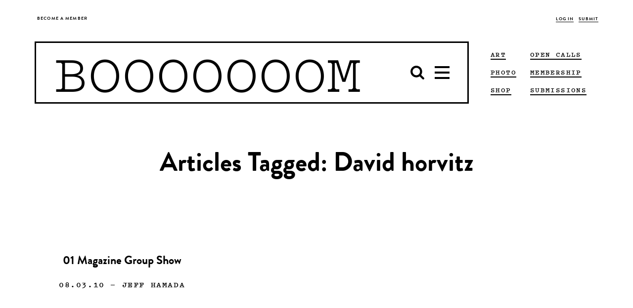

--- FILE ---
content_type: text/css
request_url: https://cdn.booooooom.com/wp-content/themes/booooooom/booooooom.css?version=8
body_size: 14221
content:
@import url("//hello.myfonts.net/count/349642");/*! normalize.css v3.0.3 | MIT License | github.com/necolas/normalize.css */html{font-family:sans-serif;-ms-text-size-adjust:100%;-webkit-text-size-adjust:100%}body{margin:0}article,aside,details,figcaption,.caption,.post-content h4,figure,footer,header,hgroup,main,menu,nav,section,summary{display:block}audio,canvas,progress,video{display:inline-block;vertical-align:baseline}audio:not([controls]){display:none;height:0}[hidden],template{display:none}a{background-color:transparent}a:active,a:hover{outline:0}abbr[title]{border-bottom:1px dotted}b,strong{font-weight:bold}dfn{font-style:italic}h1{font-size:2em;margin:0.67em 0}mark{background:#ff0;color:#000}small{font-size:80%}sub,sup{font-size:75%;line-height:0;position:relative;vertical-align:baseline}sup{top:-0.5em}sub{bottom:-0.25em}img{border:0}svg:not(:root){overflow:hidden}figure{margin:1em 40px}hr{-webkit-box-sizing:content-box;box-sizing:content-box;height:0}pre{overflow:auto}code,kbd,pre,samp{font-family:monospace, monospace;font-size:1em}button,input,optgroup,select,textarea{color:inherit;font:inherit;margin:0}button{overflow:visible}button,select{text-transform:none}button,html input[type="button"],input[type="reset"],input[type="submit"]{-webkit-appearance:button;cursor:pointer}button[disabled],html input[disabled]{cursor:default}button::-moz-focus-inner,input::-moz-focus-inner{border:0;padding:0}input{line-height:normal}input[type="checkbox"],input[type="radio"]{-webkit-box-sizing:border-box;box-sizing:border-box;padding:0}input[type="number"]::-webkit-inner-spin-button,input[type="number"]::-webkit-outer-spin-button{height:auto}input[type="search"]{-webkit-appearance:textfield;-webkit-box-sizing:content-box;box-sizing:content-box}input[type="search"]::-webkit-search-cancel-button,input[type="search"]::-webkit-search-decoration{-webkit-appearance:none}fieldset{border:1px solid #c0c0c0;margin:0 2px;padding:0.35em 0.625em 0.75em}legend{border:0;padding:0}textarea{overflow:auto}optgroup{font-weight:bold}table{border-collapse:collapse;border-spacing:0}td,th{padding:0}h1,h2,h3,h4,h5,h6,.h1,.h2,.h3,.h4,.h5,.h6{font-family:inherit;font-weight:500;line-height:1.1;color:inherit}h1 small,h1 .small,h2 small,h2 .small,h3 small,h3 .small,h4 small,h4 .small,h5 small,h5 .small,h6 small,h6 .small,.h1 small,.h1 .small,.h2 small,.h2 .small,.h3 small,.h3 .small,.h4 small,.h4 .small,.h5 small,.h5 .small,.h6 small,.h6 .small{font-weight:normal;line-height:1;color:#777}h1,.h1,h2,.h2,h3,.h3{margin-top:20px;margin-bottom:10px}h1 small,h1 .small,.h1 small,.h1 .small,h2 small,h2 .small,.h2 small,.h2 .small,h3 small,h3 .small,.h3 small,.h3 .small{font-size:65%}h4,.h4,h5,.h5,h6,.h6{margin-top:10px;margin-bottom:10px}h4 small,h4 .small,.h4 small,.h4 .small,h5 small,h5 .small,.h5 small,.h5 .small,h6 small,h6 .small,.h6 small,.h6 .small{font-size:75%}h1,.h1{font-size:36px}h2,.h2{font-size:30px}h3,.h3{font-size:24px}h4,.h4{font-size:18px}h5,.h5{font-size:14px}h6,.h6{font-size:12px}p{margin:0 0 10px}.lead{margin-bottom:20px;font-size:16px;font-weight:300;line-height:1.4}@media (min-width: 768px){.lead{font-size:21px}}small,.small{font-size:85%}mark,.mark{background-color:#fcf8e3;padding:.2em}.text-left{text-align:left}.text-right{text-align:right}.text-center{text-align:center}.text-justify{text-align:justify}.text-nowrap{white-space:nowrap}.text-lowercase{text-transform:lowercase}.text-uppercase,.initialism{text-transform:uppercase}.text-capitalize{text-transform:capitalize}.text-muted{color:#777}.text-primary{color:#337ab7}a.text-primary:hover,a.text-primary:focus{color:#286090}.text-success{color:#3c763d}a.text-success:hover,a.text-success:focus{color:#2b542c}.text-info{color:#31708f}a.text-info:hover,a.text-info:focus{color:#245269}.text-warning{color:#8a6d3b}a.text-warning:hover,a.text-warning:focus{color:#66512c}.text-danger{color:#a94442}a.text-danger:hover,a.text-danger:focus{color:#843534}.bg-primary{color:#fff}.bg-primary{background-color:#337ab7}a.bg-primary:hover,a.bg-primary:focus{background-color:#286090}.bg-success{background-color:#dff0d8}a.bg-success:hover,a.bg-success:focus{background-color:#c1e2b3}.bg-info{background-color:#d9edf7}a.bg-info:hover,a.bg-info:focus{background-color:#afd9ee}.bg-warning{background-color:#fcf8e3}a.bg-warning:hover,a.bg-warning:focus{background-color:#f7ecb5}.bg-danger{background-color:#f2dede}a.bg-danger:hover,a.bg-danger:focus{background-color:#e4b9b9}.page-header{padding-bottom:9px;margin:40px 0 20px;border-bottom:1px solid #eee}ul,ol{margin-top:0;margin-bottom:10px}ul ul,ul ol,ol ul,ol ol{margin-bottom:0}.list-unstyled{padding-left:0;list-style:none}.list-inline{padding-left:0;list-style:none;margin-left:-5px}.list-inline>li{display:inline-block;padding-left:5px;padding-right:5px}dl{margin-top:0;margin-bottom:20px}dt,dd{line-height:1.42857}dt{font-weight:bold}dd{margin-left:0}.dl-horizontal dd:before,.dl-horizontal dd:after{content:" ";display:table}.dl-horizontal dd:after{clear:both}@media (min-width: 768px){.dl-horizontal dt{float:left;width:160px;clear:left;text-align:right;overflow:hidden;-o-text-overflow:ellipsis;text-overflow:ellipsis;white-space:nowrap}.dl-horizontal dd{margin-left:180px}}abbr[title],abbr[data-original-title]{cursor:help;border-bottom:1px dotted #777}.initialism{font-size:90%}blockquote{padding:10px 20px;margin:0 0 20px;font-size:17.5px;border-left:5px solid #eee}blockquote p:last-child,blockquote ul:last-child,blockquote ol:last-child{margin-bottom:0}blockquote footer,blockquote small,blockquote .small{display:block;font-size:80%;line-height:1.42857;color:#777}blockquote footer:before,blockquote small:before,blockquote .small:before{content:'\2014 \00A0'}.blockquote-reverse,blockquote.pull-right{padding-right:15px;padding-left:0;border-right:5px solid #eee;border-left:0;text-align:right}.blockquote-reverse footer:before,.blockquote-reverse small:before,.blockquote-reverse .small:before,blockquote.pull-right footer:before,blockquote.pull-right small:before,blockquote.pull-right .small:before{content:''}.blockquote-reverse footer:after,.blockquote-reverse small:after,.blockquote-reverse .small:after,blockquote.pull-right footer:after,blockquote.pull-right small:after,blockquote.pull-right .small:after{content:'\00A0 \2014'}address{margin-bottom:20px;font-style:normal;line-height:1.42857}.container{margin-right:auto;margin-left:auto;padding-left:20px;padding-right:20px}.container:before,.container:after{content:" ";display:table}.container:after{clear:both}@media (min-width: 768px){.container{width:760px}}@media (min-width: 992px){.container{width:980px}}@media (min-width: 1200px){.container{width:1180px}}.container-fluid{margin-right:auto;margin-left:auto;padding-left:20px;padding-right:20px}.container-fluid:before,.container-fluid:after{content:" ";display:table}.container-fluid:after{clear:both}.row{margin-left:-20px;margin-right:-20px}.row:before,.row:after{content:" ";display:table}.row:after{clear:both}.col-xs-1,.col-sm-1,.col-md-1,.col-lg-1,.col-xs-2,.col-sm-2,.col-md-2,.col-lg-2,.col-xs-3,.col-sm-3,.col-md-3,.col-lg-3,.col-xs-4,.col-sm-4,.col-md-4,.col-lg-4,.col-xs-5,.col-sm-5,.col-md-5,.col-lg-5,.col-xs-6,.col-sm-6,.col-md-6,.col-lg-6,.col-xs-7,.col-sm-7,.col-md-7,.col-lg-7,.col-xs-8,.col-sm-8,.col-md-8,.col-lg-8,.col-xs-9,.col-sm-9,.col-md-9,.col-lg-9,.col-xs-10,.col-sm-10,.col-md-10,.col-lg-10,.col-xs-11,.col-sm-11,.col-md-11,.col-lg-11,.col-xs-12,.col-sm-12,.col-md-12,.col-lg-12{position:relative;min-height:1px;padding-left:20px;padding-right:20px}.col-xs-1,.col-xs-2,.col-xs-3,.col-xs-4,.col-xs-5,.col-xs-6,.col-xs-7,.col-xs-8,.col-xs-9,.col-xs-10,.col-xs-11,.col-xs-12{float:left}.col-xs-1{width:8.33333%}.col-xs-2{width:16.66667%}.col-xs-3{width:25%}.col-xs-4{width:33.33333%}.col-xs-5{width:41.66667%}.col-xs-6{width:50%}.col-xs-7{width:58.33333%}.col-xs-8{width:66.66667%}.col-xs-9{width:75%}.col-xs-10{width:83.33333%}.col-xs-11{width:91.66667%}.col-xs-12{width:100%}.col-xs-pull-0{right:auto}.col-xs-pull-1{right:8.33333%}.col-xs-pull-2{right:16.66667%}.col-xs-pull-3{right:25%}.col-xs-pull-4{right:33.33333%}.col-xs-pull-5{right:41.66667%}.col-xs-pull-6{right:50%}.col-xs-pull-7{right:58.33333%}.col-xs-pull-8{right:66.66667%}.col-xs-pull-9{right:75%}.col-xs-pull-10{right:83.33333%}.col-xs-pull-11{right:91.66667%}.col-xs-pull-12{right:100%}.col-xs-push-0{left:auto}.col-xs-push-1{left:8.33333%}.col-xs-push-2{left:16.66667%}.col-xs-push-3{left:25%}.col-xs-push-4{left:33.33333%}.col-xs-push-5{left:41.66667%}.col-xs-push-6{left:50%}.col-xs-push-7{left:58.33333%}.col-xs-push-8{left:66.66667%}.col-xs-push-9{left:75%}.col-xs-push-10{left:83.33333%}.col-xs-push-11{left:91.66667%}.col-xs-push-12{left:100%}.col-xs-offset-0{margin-left:0%}.col-xs-offset-1{margin-left:8.33333%}.col-xs-offset-2{margin-left:16.66667%}.col-xs-offset-3{margin-left:25%}.col-xs-offset-4{margin-left:33.33333%}.col-xs-offset-5{margin-left:41.66667%}.col-xs-offset-6{margin-left:50%}.col-xs-offset-7{margin-left:58.33333%}.col-xs-offset-8{margin-left:66.66667%}.col-xs-offset-9{margin-left:75%}.col-xs-offset-10{margin-left:83.33333%}.col-xs-offset-11{margin-left:91.66667%}.col-xs-offset-12{margin-left:100%}@media (min-width: 768px){.col-sm-1,.col-sm-2,.col-sm-3,.col-sm-4,.col-sm-5,.col-sm-6,.col-sm-7,.col-sm-8,.col-sm-9,.col-sm-10,.col-sm-11,.col-sm-12{float:left}.col-sm-1{width:8.33333%}.col-sm-2{width:16.66667%}.col-sm-3{width:25%}.col-sm-4{width:33.33333%}.col-sm-5{width:41.66667%}.col-sm-6{width:50%}.col-sm-7{width:58.33333%}.col-sm-8{width:66.66667%}.col-sm-9{width:75%}.col-sm-10{width:83.33333%}.col-sm-11{width:91.66667%}.col-sm-12{width:100%}.col-sm-pull-0{right:auto}.col-sm-pull-1{right:8.33333%}.col-sm-pull-2{right:16.66667%}.col-sm-pull-3{right:25%}.col-sm-pull-4{right:33.33333%}.col-sm-pull-5{right:41.66667%}.col-sm-pull-6{right:50%}.col-sm-pull-7{right:58.33333%}.col-sm-pull-8{right:66.66667%}.col-sm-pull-9{right:75%}.col-sm-pull-10{right:83.33333%}.col-sm-pull-11{right:91.66667%}.col-sm-pull-12{right:100%}.col-sm-push-0{left:auto}.col-sm-push-1{left:8.33333%}.col-sm-push-2{left:16.66667%}.col-sm-push-3{left:25%}.col-sm-push-4{left:33.33333%}.col-sm-push-5{left:41.66667%}.col-sm-push-6{left:50%}.col-sm-push-7{left:58.33333%}.col-sm-push-8{left:66.66667%}.col-sm-push-9{left:75%}.col-sm-push-10{left:83.33333%}.col-sm-push-11{left:91.66667%}.col-sm-push-12{left:100%}.col-sm-offset-0{margin-left:0%}.col-sm-offset-1{margin-left:8.33333%}.col-sm-offset-2{margin-left:16.66667%}.col-sm-offset-3{margin-left:25%}.col-sm-offset-4{margin-left:33.33333%}.col-sm-offset-5{margin-left:41.66667%}.col-sm-offset-6{margin-left:50%}.col-sm-offset-7{margin-left:58.33333%}.col-sm-offset-8{margin-left:66.66667%}.col-sm-offset-9{margin-left:75%}.col-sm-offset-10{margin-left:83.33333%}.col-sm-offset-11{margin-left:91.66667%}.col-sm-offset-12{margin-left:100%}}@media (min-width: 992px){.col-md-1,.col-md-2,.col-md-3,.col-md-4,.col-md-5,.col-md-6,.col-md-7,.col-md-8,.col-md-9,.col-md-10,.col-md-11,.col-md-12{float:left}.col-md-1{width:8.33333%}.col-md-2{width:16.66667%}.col-md-3{width:25%}.col-md-4{width:33.33333%}.col-md-5{width:41.66667%}.col-md-6{width:50%}.col-md-7{width:58.33333%}.col-md-8{width:66.66667%}.col-md-9{width:75%}.col-md-10{width:83.33333%}.col-md-11{width:91.66667%}.col-md-12{width:100%}.col-md-pull-0{right:auto}.col-md-pull-1{right:8.33333%}.col-md-pull-2{right:16.66667%}.col-md-pull-3{right:25%}.col-md-pull-4{right:33.33333%}.col-md-pull-5{right:41.66667%}.col-md-pull-6{right:50%}.col-md-pull-7{right:58.33333%}.col-md-pull-8{right:66.66667%}.col-md-pull-9{right:75%}.col-md-pull-10{right:83.33333%}.col-md-pull-11{right:91.66667%}.col-md-pull-12{right:100%}.col-md-push-0{left:auto}.col-md-push-1{left:8.33333%}.col-md-push-2{left:16.66667%}.col-md-push-3{left:25%}.col-md-push-4{left:33.33333%}.col-md-push-5{left:41.66667%}.col-md-push-6{left:50%}.col-md-push-7{left:58.33333%}.col-md-push-8{left:66.66667%}.col-md-push-9{left:75%}.col-md-push-10{left:83.33333%}.col-md-push-11{left:91.66667%}.col-md-push-12{left:100%}.col-md-offset-0{margin-left:0%}.col-md-offset-1{margin-left:8.33333%}.col-md-offset-2{margin-left:16.66667%}.col-md-offset-3{margin-left:25%}.col-md-offset-4{margin-left:33.33333%}.col-md-offset-5{margin-left:41.66667%}.col-md-offset-6{margin-left:50%}.col-md-offset-7{margin-left:58.33333%}.col-md-offset-8{margin-left:66.66667%}.col-md-offset-9{margin-left:75%}.col-md-offset-10{margin-left:83.33333%}.col-md-offset-11{margin-left:91.66667%}.col-md-offset-12{margin-left:100%}}@media (min-width: 1200px){.col-lg-1,.col-lg-2,.col-lg-3,.col-lg-4,.col-lg-5,.col-lg-6,.col-lg-7,.col-lg-8,.col-lg-9,.col-lg-10,.col-lg-11,.col-lg-12{float:left}.col-lg-1{width:8.33333%}.col-lg-2{width:16.66667%}.col-lg-3{width:25%}.col-lg-4{width:33.33333%}.col-lg-5{width:41.66667%}.col-lg-6{width:50%}.col-lg-7{width:58.33333%}.col-lg-8{width:66.66667%}.col-lg-9{width:75%}.col-lg-10{width:83.33333%}.col-lg-11{width:91.66667%}.col-lg-12{width:100%}.col-lg-pull-0{right:auto}.col-lg-pull-1{right:8.33333%}.col-lg-pull-2{right:16.66667%}.col-lg-pull-3{right:25%}.col-lg-pull-4{right:33.33333%}.col-lg-pull-5{right:41.66667%}.col-lg-pull-6{right:50%}.col-lg-pull-7{right:58.33333%}.col-lg-pull-8{right:66.66667%}.col-lg-pull-9{right:75%}.col-lg-pull-10{right:83.33333%}.col-lg-pull-11{right:91.66667%}.col-lg-pull-12{right:100%}.col-lg-push-0{left:auto}.col-lg-push-1{left:8.33333%}.col-lg-push-2{left:16.66667%}.col-lg-push-3{left:25%}.col-lg-push-4{left:33.33333%}.col-lg-push-5{left:41.66667%}.col-lg-push-6{left:50%}.col-lg-push-7{left:58.33333%}.col-lg-push-8{left:66.66667%}.col-lg-push-9{left:75%}.col-lg-push-10{left:83.33333%}.col-lg-push-11{left:91.66667%}.col-lg-push-12{left:100%}.col-lg-offset-0{margin-left:0%}.col-lg-offset-1{margin-left:8.33333%}.col-lg-offset-2{margin-left:16.66667%}.col-lg-offset-3{margin-left:25%}.col-lg-offset-4{margin-left:33.33333%}.col-lg-offset-5{margin-left:41.66667%}.col-lg-offset-6{margin-left:50%}.col-lg-offset-7{margin-left:58.33333%}.col-lg-offset-8{margin-left:66.66667%}.col-lg-offset-9{margin-left:75%}.col-lg-offset-10{margin-left:83.33333%}.col-lg-offset-11{margin-left:91.66667%}.col-lg-offset-12{margin-left:100%}}@font-face{font-family:'BrandonGrotesqueWeb-Regular';src:url("/wp-content/themes/booooooom/assets/fonts/brandon-grotesque/349642_0_0.eot");src:url("/wp-content/themes/booooooom/assets/fonts/brandon-grotesque/349642_0_0.eot?#iefix") format("embedded-opentype"),url("/wp-content/themes/booooooom/assets/fonts/brandon-grotesque/349642_0_0.woff2") format("woff2"),url("/wp-content/themes/booooooom/assets/fonts/brandon-grotesque/349642_0_0.woff") format("woff"),url("/wp-content/themes/booooooom/assets/fonts/brandon-grotesque/349642_0_0.ttf") format("truetype");font-weight:bold;font-style:italic}@font-face{font-family:'BrandonGrotesqueWeb-Regular';src:url("/wp-content/themes/booooooom/assets/fonts/brandon-grotesque/349642_1_0.eot");src:url("/wp-content/themes/booooooom/assets/fonts/brandon-grotesque/349642_1_0.eot?#iefix") format("embedded-opentype"),url("/wp-content/themes/booooooom/assets/fonts/brandon-grotesque/349642_1_0.woff2") format("woff2"),url("/wp-content/themes/booooooom/assets/fonts/brandon-grotesque/349642_1_0.woff") format("woff"),url("/wp-content/themes/booooooom/assets/fonts/brandon-grotesque/349642_1_0.ttf") format("truetype");font-weight:bold}@font-face{font-family:'BrandonGrotesqueWeb-Regular';src:url("/wp-content/themes/booooooom/assets/fonts/brandon-grotesque/349642_2_0.eot");src:url("/wp-content/themes/booooooom/assets/fonts/brandon-grotesque/349642_2_0.eot?#iefix") format("embedded-opentype"),url("/wp-content/themes/booooooom/assets/fonts/brandon-grotesque/349642_2_0.woff2") format("woff2"),url("/wp-content/themes/booooooom/assets/fonts/brandon-grotesque/349642_2_0.woff") format("woff"),url("/wp-content/themes/booooooom/assets/fonts/brandon-grotesque/349642_2_0.ttf") format("truetype")}@font-face{font-family:'BrandonGrotesqueWeb-Regular';src:url("/wp-content/themes/booooooom/assets/fonts/brandon-grotesque/349642_3_0.eot");src:url("/wp-content/themes/booooooom/assets/fonts/brandon-grotesque/349642_3_0.eot?#iefix") format("embedded-opentype"),url("/wp-content/themes/booooooom/assets/fonts/brandon-grotesque/349642_3_0.woff2") format("woff2"),url("/wp-content/themes/booooooom/assets/fonts/brandon-grotesque/349642_3_0.woff") format("woff"),url("/wp-content/themes/booooooom/assets/fonts/brandon-grotesque/349642_3_0.ttf") format("truetype");font-style:italic;font-weight:normal}@font-face{font-family:'pitch';src:url("/wp-content/themes/booooooom/assets/fonts/PitchWeb-Regular.eot") format("embedded-opentype"),url("/wp-content/themes/booooooom/assets/fonts/PitchWeb-Regular.woff2") format("woff2"),url("/wp-content/themes/booooooom/assets/fonts/PitchWeb-Regular.woff") format("woff");font-weight:normal;font-style:normal}@font-face{font-family:'pitch';src:url("/wp-content/themes/booooooom/assets/fonts/PitchWeb-Bold.eot") format("embedded-opentype"),url("/wp-content/themes/booooooom/assets/fonts/PitchWeb-Bold.woff2") format("woff2"),url("/wp-content/themes/booooooom/assets/fonts/PitchWeb-Bold.woff2") format("woff");font-weight:bold;font-style:normal}#responsive-width-aid{position:absolute;visibility:hidden;width:0;height:1px}@media (min-width: 768px){#responsive-width-aid{width:768px}}@media (min-width: 992px){#responsive-width-aid{width:992px}}@media (min-width: 1200px){#responsive-width-aid{width:1200px}}@media (min-width: 1800px){#responsive-width-aid{width:1800px}}*,*:before,*:after{-webkit-box-sizing:border-box;box-sizing:border-box}html,body{color:#000;font-family:"BrandonGrotesqueWeb-Regular",sans-serif;font-size:16px;line-height:1.8;-webkit-font-smoothing:antialiased;-moz-osx-font-smoothing:grayscale;overflow-x:hidden}@media (max-width: 767px){body{padding-top:51px}}html.no-scroll{overflow:hidden;max-height:100%}html.no-scroll body{overflow:hidden;max-height:100%;border:none}img{max-width:100%}main{margin-top:6em}@media (max-width: 991px){main{margin-top:3em}}.app-container{padding-top:36px}@media (min-width: 992px){.app-container{min-height:610px}}.advertisement{width:970px;margin:0 auto}.advertisement img{display:block;margin:0 auto}@media (max-width: 991px){.advertisement{width:350px}}.pagination{padding:40px 0;overflow:auto}.pagination a{display:block}.pagination span{display:inline-block;vertical-align:middle}.clearfix:after{content:"";display:table;clear:both}.col--centered{margin:0 auto;float:none}img{max-width:100%;height:auto}figure{margin-left:0;margin-right:0;max-width:100%}.post-content img{max-height:95vh;width:auto}.author-avatar{margin-bottom:1em}.author-avatar img{border-radius:50%}h1,h2,h3,h4,h5,h6,.h1,.h2,.h3,.h4,.h5,.h6{color:#000;font-family:"BrandonGrotesqueWeb-Regular",sans-serif;font-weight:600;margin:20px 0}h1 a,h2 a,h3 a,h4 a,h5 a,h6 a,.h1 a,.h2 a,.h3 a,.h4 a,.h5 a,.h6 a{border:none}.page-header{border:none;margin:0 0 72px 0;padding:0}.page-header h1{display:inline-block;margin:0 0 20px 0}@media (min-width: 992px){.page-header h1{font-size:3.375em}}.page-header__author-links{display:block;font-family:"pitch","Courier New",Courier,"Lucida Sans Typewriter","Lucida Typewriter",monospace}.page-header__author-links a{text-transform:uppercase;letter-spacing:0.1em}h1,.h1{font-size:3.375em}@media (max-width: 991px){h1,.h1{font-size:2.5em}}h2,.h2{font-size:2.25em}h3,.h3{font-size:1.5em}h4,.h4{font-size:0.8rem}figcaption,.caption,.post-content h4{font-size:0.8rem}a{color:#000;text-decoration:none;-webkit-transition:border-color .2s ease;-o-transition:border-color .2s ease;transition:border-color .2s ease}a:after{content:'';display:none}a:hover,a:focus{color:#000;border-color:transparent}a{border-bottom:1px solid #000}a.no-underline,a:hover,a:focus{border-color:transparent}blockquote{border-left:0;font-family:"pitch","Courier New",Courier,"Lucida Sans Typewriter","Lucida Typewriter",monospace;font-size:1.5em;margin:40px 0;width:100%}@media (min-width: 1200px){blockquote{font-size:2.25em}}p,ul,ol,table{line-height:1.65;font-size:1em;margin-bottom:1em}@media (min-width: 768px){p,ul,ol,table{font-size:1.3em}}.cs-overlay{background-color:#F2F2F2;bottom:0;opacity:0;position:fixed;top:0;-webkit-transition-delay:5ms;-o-transition-delay:5ms;transition-delay:5ms;-webkit-transition:opacity 150ms cubic-bezier(0.28, 0.93, 0.74, 0.94);-o-transition:opacity 150ms cubic-bezier(0.28, 0.93, 0.74, 0.94);transition:opacity 150ms cubic-bezier(0.28, 0.93, 0.74, 0.94);visibility:hidden;width:100%;height:100vh;overflow-y:auto;z-index:100;-webkit-overflow-scrolling:touch}.cs-overlay.cs-overlay--active{visibility:visible;opacity:1}.cs-overlay__wrapper{display:-webkit-box;display:-ms-flexbox;display:flex;-webkit-box-pack:justify;-ms-flex-pack:justify;justify-content:space-between;-webkit-box-align:center;-ms-flex-align:center;align-items:center;-webkit-box-orient:horizontal;-webkit-box-direction:normal;-ms-flex-direction:row;flex-direction:row;width:100%;height:100%}@media (max-width: 991px){.cs-overlay__wrapper{-webkit-box-orient:vertical;-webkit-box-direction:normal;-ms-flex-direction:column;flex-direction:column}}@media (max-width: 767px){.cs-overlay__wrapper{padding-top:45px}}.cs-overlay__close-btn{position:absolute;right:20px;top:20px;z-index:2}@media (max-width: 767px){.cs-overlay__close-btn{right:0;top:10px}}.cs-overlay-sidebar{padding:20px;display:-webkit-box;display:-ms-flexbox;display:flex;-webkit-box-pack:justify;-ms-flex-pack:justify;justify-content:space-between;-webkit-box-orient:vertical;-webkit-box-direction:normal;-ms-flex-direction:column;flex-direction:column;width:100%;z-index:3;-webkit-box-ordinal-group:2;-ms-flex-order:1;order:1}@media (min-width: 992px){.cs-overlay-sidebar{width:340px;height:100%;padding:50px 40px 50px;-webkit-box-ordinal-group:1;-ms-flex-order:0;order:0}}.cs-overlay-sidebar__header{font-size:0.667em}@media (max-width: 991px){.cs-overlay-sidebar__header{max-width:55%;-webkit-box-ordinal-group:3;-ms-flex-order:2;order:2}}.cs-overlay-sidebar__title{font-weight:800;margin:0;padding-bottom:24px}.cs-overlay-sidebar__content{font-size:0.667em;padding:1em 0 0}@media (max-width: 991px){.cs-overlay-sidebar__content{font-size:1em;-webkit-box-ordinal-group:4;-ms-flex-order:3;order:3}}.cs-overlay-sidebar__footer{text-align:center}@media (max-width: 991px){.cs-overlay-sidebar__footer{-webkit-box-ordinal-group:2;-ms-flex-order:1;order:1;margin-bottom:1em}}.cs-overlay-sidebar__social-nav{padding-top:50px}.cs-overlay-sidebar__social-link{display:inline-block;vertical-align:middle;margin:0 5px}@media (max-width: 991px){.cs-overlay-sidebar__page-number{float:left}}.cs-overlay-sidebar__button-wrapper{padding-top:15px}@media (max-width: 991px){.cs-overlay-sidebar__button-wrapper{padding-top:0;float:right}}#cs-overlay-gallery{width:100%}@media (min-width: 992px){#cs-overlay-gallery{width:calc(100% - 340px)}}.col-sm-4 .cs_thumbnail-container{text-align:center}@media (min-width: 768px){.col-sm-4 .cs_thumbnail-container{padding:0 30px}}.cs_thumbnail{border:none}.cs_thumbnail img{max-height:50vh;width:auto}.cs-flex-row{display:-webkit-box;display:-ms-flexbox;display:flex;-webkit-box-pack:center;-ms-flex-pack:center;justify-content:center;-webkit-box-align:center;-ms-flex-align:center;align-items:center;-ms-flex-line-pack:center;align-content:center}@media (max-width: 767px){.cs-flex-row{padding:0}}.cs-flex-row+.cs-flex-row{padding-top:120px}@media (max-width: 767px){.cs-flex-row+.cs-flex-row{padding-top:50px}}.cs-thumbnail__link{border:none}.cs-overlay-gallery__slide{width:100%;margin-right:0px;padding-top:20px}@media (min-width: 768px){.cs-overlay-gallery__slide{padding-top:100px}}@media (min-width: 992px){.cs-overlay-gallery__slide{padding-top:0;margin-right:40px;padding-right:20px;padding-left:20px}}.cs-overlay-gallery__slide img{max-height:70vh;width:auto;margin:0 auto;display:block}.single-bm__image-container{margin-bottom:100px;text-align:center}@media (max-width: 767px){.single-bm__image-container{margin-bottom:3em}}.single-submission__aritist-contact{text-align:center}.post-header-content--submission{padding-left:20px;padding-right:20px}.post-header-content--submission .single-post-header{padding:0}.single-submission__content a{border-bottom:2px solid #000}.single-submission__content a:hover,.single-submission__content a:focus{border-color:transparent}.submission-item{padding:30px 0}.submission-item__thumbnail{padding-top:6px}.submission-item__header h2{margin:0 0 .66667rem 0}.submission-item__header h2 a{font-family:"pitch","Courier New",Courier,"Lucida Sans Typewriter","Lucida Typewriter",monospace;font-size:1.5rem;text-transform:none}.sub-item__related-project,.sub-item__related-project a{font-family:"BrandonGrotesqueWeb-Regular",sans-serif;font-size:0.8125rem;text-transform:uppercase;letter-spacing:0.1em;color:#939393;margin-top:0;margin-bottom:1rem}.submission-item__date{font-family:"BrandonGrotesqueWeb-Regular",sans-serif;font-size:.625rem;text-transform:uppercase;letter-spacing:0.1em;color:#939393;margin-bottom:1.5rem}.submission-item__comments{font-family:"BrandonGrotesqueWeb-Regular",sans-serif;font-size:.8125rem;text-transform:uppercase;letter-spacing:0.1em;color:#939393;text-align:center}.submission-item__comments-number{font-family:"pitch","Courier New",Courier,"Lucida Sans Typewriter","Lucida Typewriter",monospace;font-size:1.25rem;letter-spacing:0;color:#000;display:block;line-height:1.1;padding-bottom:10px}.submission-form{padding-bottom:2em}@media (max-width: 767px){.submission-form{max-width:600px;margin:0 auto}}.submissions-default-uploader{display:none}.no-js .submissions-default-uploader{display:block}#user-submitted-image{border:2px dashed #000;text-align:center;height:300px;display:-webkit-box;display:-ms-flexbox;display:flex;-webkit-box-pack:center;-ms-flex-pack:center;justify-content:center;-webkit-box-orient:vertical;-webkit-box-direction:normal;-ms-flex-direction:column;flex-direction:column;-webkit-box-align:center;-ms-flex-align:center;align-items:center;text-align:center;margin:20px 0;padding:13px 8px 10px;cursor:pointer}#user-submitted-image.error{border-color:red;border-style:solid}#user-submitted-image.error+small{color:red}#user-submitted-image.dz-started{-webkit-box-align:start;-ms-flex-align:start;align-items:flex-start;-webkit-box-orient:horizontal;-webkit-box-direction:normal;-ms-flex-direction:row;flex-direction:row;-ms-flex-wrap:wrap;flex-wrap:wrap;height:auto;-webkit-box-pack:start;-ms-flex-pack:start;justify-content:flex-start}#user-submitted-image.dz-max-files-reached .max-files-message{display:block}#user-submitted-image.usp-input{width:240px}#user-submitted-recaptcha.error{border-color:red;border-style:solid}#user-submitted-recaptcha.error+small{color:red}.usp-input.parsley-error,.usp-textarea.parsley-error{border-color:#cc0000}.parsley-errors-list{list-style-type:none;padding:0;font-family:"BrandonGrotesqueWeb-Regular",sans-serif;color:#cc0000;position:relative;top:-10px}.post-type-archive-bm_submissions .dropdown-select__svg{margin-left:5px;display:inline-block;vertical-align:middle;line-height:1}.post-type-archive-bm_submissions .dropdown-select__svg img{width:20px;height:auto}.post-type-archive-bm_submissions .dropdown-menu{font-family:"pitch","Courier New",Courier,"Lucida Sans Typewriter","Lucida Typewriter",monospace;width:300px;border-top:2px solid #000;font-size:16px;padding-right:2em;padding-left:2em;max-height:300px;overflow:visible}.post-type-archive-bm_submissions .dropdown-menu h3{font-size:16px;font-family:"pitch","Courier New",Courier,"Lucida Sans Typewriter","Lucida Typewriter",monospace;text-transform:uppercase}@media (max-width: 767px){.post-type-archive-bm_submissions .dropdown-menu{padding-right:1em;padding-left:1em}}@media (max-width: 767px){.post-type-archive-bm_submissions .dropdown-select__sort .dropdown-menu{right:0;text-align:left}}.post-type-archive-bm_submissions .submission__filters{margin-bottom:36px}@media (max-width: 767px){.post-type-archive-bm_submissions .submission__filters .usp-input{text-align:left}}.post-type-archive-bm_submissions .dropdown{display:-webkit-box;display:-ms-flexbox;display:flex;-webkit-box-align:end;-ms-flex-align:end;align-items:flex-end}.post-type-archive-bm_submissions .dropdown-select__dropdown{margin:0}.post-type-archive-bm_submissions .dropdown-select__dropdown+.dropdown-select__dropdown{margin-left:40px}@media (max-width: 767px){.post-type-archive-bm_submissions .dropdown-toggle{width:100%}}.post-type-archive-bm_submissions .dropdown-submenu>.dropdown-menu{top:-2px;left:100%;display:none;max-height:400px;overflow-y:auto}@media (max-width: 767px){.post-type-archive-bm_submissions .dropdown-submenu>.dropdown-menu{left:-2px;min-height:103%}}.post-type-archive-bm_submissions .open .open.dropdown-submenu>.dropdown-menu{display:block}.post-type-archive-bm_submissions .dropdown-submenu.open .dropdown-toggle{font-weight:800}.dropdown-select__dropdown{position:relative;margin:20px 0}.dropdown-select__button{background-color:#fff;text-align:left;padding:0 0 13px 0;color:#000;border:0;border-bottom:1px solid #000;width:100%;position:relative;outline:none;z-index:0}.dropdown-select__button .dropdown-select__svg{position:absolute;right:0;top:2px;-webkit-transform:rotate(0deg);-ms-transform:rotate(0deg);transform:rotate(0deg);-webkit-transform-origin:50% 50%;-ms-transform-origin:50% 50%;transform-origin:50% 50%;-webkit-transition:all 200ms ease;-o-transition:all 200ms ease;transition:all 200ms ease}.open .dropdown-select__button .dropdown-select__svg{-webkit-transform:rotate(-180deg);-ms-transform:rotate(-180deg);transform:rotate(-180deg)}.dropdown-menu{width:100%;border:2px solid #000;border-top:0;padding:10px 20px;display:none;position:absolute;background-color:white;max-height:150px;overflow-x:visible;overflow-y:auto;z-index:30}.open .dropdown-menu{display:block}.dropdown-menu ul{margin:0}.dropdown-menu li{list-style-type:none}.dropdown-menu li+li{padding-top:10px}.dropdown-menu a{border:none;text-transform:none;font-family:"pitch","Courier New",Courier,"Lucida Sans Typewriter","Lucida Typewriter",monospace;letter-spacing:0;display:block}.dz-drag-hover{border-style:solid !important}.submission-files{position:relative;z-index:-1}.dz-started .submission-files{display:none}.dz-preview{position:relative;overflow:hidden;margin:10px;width:calc(25% - 20px)}.dz-success{background-color:transparent}.dz-success .dz-success-mark{opacity:1}.dz-image{position:relative}.dz-error .dz-image{display:none}.dz-size{display:none}.dz-filename{font-size:.75em;display:none}.dz-error .dz-error-message{color:#cc0000;font-family:"BrandonGrotesqueWeb-Regular",sans-serif;font-size:0.5625em;font-weight:600;line-height:1.5;padding:15px 0;text-align:center;text-transform:uppercase}.dz-error .dz-error-mark{opacity:1}.dz-success-mark,.dz-error-mark{background-color:rgba(255,255,255,0.3);height:20px;opacity:0;padding:3px 2px 0 2px;position:absolute;right:0;top:0;-webkit-transition:opacity 0.2s linear;-o-transition:opacity 0.2s linear;transition:opacity 0.2s linear;width:20px}.dz-success-mark span,.dz-error-mark span{line-height:1;display:block}.dz-error-mark{padding:3px 2px 0 2px}.dz-preview.dz-processing .dz-progress{opacity:1;-webkit-transition:all 0.2s linear;-o-transition:all 0.2s linear;transition:all 0.2s linear}.dz-preview.dz-complete .dz-progress{opacity:0;-webkit-transition:opacity 0.4s ease-in;-o-transition:opacity 0.4s ease-in;transition:opacity 0.4s ease-in}.dz-preview:not(.dz-processing) .dz-progress{-webkit-animation:pulse 6s ease infinite;animation:pulse 6s ease infinite}.dz-preview .dz-progress{opacity:1;z-index:1000;pointer-events:none;position:absolute;height:4px;width:80px;left:50%;top:50%;margin-top:-8px;margin-left:-40px;background:transparent;overflow:hidden}.dz-preview .dz-progress .dz-upload{background:#000;position:absolute;top:0;left:0;bottom:0;width:0;-webkit-transition:width 300ms ease-in-out;-o-transition:width 300ms ease-in-out;transition:width 300ms ease-in-out}.boom-search__inputs{line-height:1;position:relative}@media (max-width: 991px){.boom-search__inputs{width:100%;max-width:100%}}@media (min-width: 992px){.boom-search__inputs{height:120px;width:670px}}.boom-search__input{border:none;background-color:transparent;display:none;font-family:"BrandonGrotesqueWeb-Regular",sans-serif;font-size:1rem;font-weight:normal;height:40px;left:0;line-height:1;padding:0 1px 0 0.5rem;text-transform:uppercase;top:0;width:100%}.boom-search__input:focus{outline:none;border:none}.boom-search__inputs.is-active .boom-search__input{display:block;z-index:20}@media (min-width: 768px){.boom-search__input{height:50px;font-size:2rem}.nav-down.is-stuck .boom-search__input{font-size:2rem;height:50px;margin-top:10px}}@media (min-width: 992px){.global-nav-wrapper:not(.is-stuck) .boom-search__input{font-size:6rem;height:100px;margin-top:21px}}.global-nav-wrapper.is-stuck{background-color:transparent;border-color:transparent;margin:0 auto;position:fixed;top:-70px;-webkit-transform:translateY(0);-ms-transform:translateY(0);transform:translateY(0);-webkit-transition:-webkit-transform 0.23s ease;transition:-webkit-transform 0.23s ease;-o-transition:transform 0.23s ease;transition:transform 0.23s ease;transition:transform 0.23s ease, -webkit-transform 0.23s ease;width:100%;z-index:100}.global-nav-wrapper.is-stuck .boom-navbar{background-color:rgba(255,255,255,0.85);margin:auto;width:768px}.global-nav-wrapper.is-stuck .boom-navbar.is-hovered,.global-nav-wrapper.is-stuck .boom-navbar.nav-active{background-color:#fff}@media (min-width: 768px){.global-nav-wrapper.is-stuck .boom-navbar{width:720px}}@media (min-width: 992px){.global-nav-wrapper.is-stuck .boom-navbar{width:768px}}.global-nav-wrapper.is-stuck .boom-search__inputs{width:640px}@media (min-width: 992px){.global-nav-wrapper.is-stuck .boom-search__inputs{height:60px}}@media (min-width: 992px){.global-nav-wrapper.is-stuck .boom-search__home{font-size:3.375em}}.global-nav-wrapper.is-stuck .boom-navbar__button,.global-nav-wrapper.is-stuck .boom-navbar__button .icon{height:20px;width:20px}.global-nav-wrapper.is-stuck .header-btn__bar{height:2px;margin:4px 0;width:100%}.global-nav-wrapper.is-stuck .boom-secondary-nav{display:none}.global-nav-wrapper.is-stuck.nav-down{-webkit-transform:translateY(calc(20% + 70px));-ms-transform:translateY(calc(20% + 70px));transform:translateY(calc(20% + 70px))}.boom-navbar{-webkit-box-align:center;-ms-flex-align:center;align-items:center;display:-webkit-box;display:-ms-flexbox;display:flex;-ms-flex-wrap:nowrap;flex-wrap:nowrap;font-family:"pitch","Courier New",Courier,"Lucida Sans Typewriter","Lucida Typewriter",monospace;font-weight:bold;height:30px;-webkit-box-pack:justify;-ms-flex-pack:justify;justify-content:space-between;padding:0 20px;position:relative;width:100%}.is-stuck .boom-navbar{border:2px solid #000}@media (min-width: 768px){.boom-navbar{border:3px solid #000;height:65px}}@media (min-width: 992px){.boom-navbar{height:auto;-webkit-box-pack:start;-ms-flex-pack:start;justify-content:flex-start;padding:0 2.25rem;width:auto}}.boom-navbar__border{background-image:url("assets/img/border-bg-top.svg");background-position:center -3px;background-repeat:no-repeat;background-size:878px 6px;height:6px;left:-3px;right:-3px;position:absolute;top:0;-webkit-transform:translateY(-100%);-ms-transform:translateY(-100%);transform:translateY(-100%);visibility:hidden}@media (max-width: 991px){.boom-navbar__border{display:none}}.boom-navbar.is-hovered .boom-navbar__border{visibility:visible}.is-stuck .boom-navbar__border{display:none}.boom-navbar__border--bottom{background-image:url("assets/img/border-bg.svg");-webkit-transform:translateY(100%);-ms-transform:translateY(100%);transform:translateY(100%);visibility:visible;top:auto;bottom:0;background-position:center 3px}.boom-navbar__buttons-container{-webkit-box-align:center;-ms-flex-align:center;align-items:center;display:-webkit-box;display:-ms-flexbox;display:flex;font-size:16px;-webkit-box-pack:end;-ms-flex-pack:end;justify-content:flex-end;width:130px;height:40px}.boom-navbar__button{-webkit-appearance:none;-moz-appearance:none;appearance:none;background:transparent;border:none;display:block;height:30px;margin-left:20px;padding:0;width:30px}.boom-navbar__button:focus{outline:none;border:none}@media (max-width: 991px){.boom-navbar__button{width:20px;height:20px;padding:0;margin-left:25px}}.boom-navbar__button--toggle-search{height:32px}@media (max-width: 991px){.boom-navbar__button--toggle-search{height:20px}}.boom-navbar__button--toggle-search .icon{height:30px;width:30px}@media (max-width: 991px){.boom-navbar__button--toggle-search .icon{height:20px;width:20px}}.boom-navbar__button--submit-search{display:none}.is-search .boom-navbar__button--submit-search{display:block}.boom-navbar__button--submit-search svg{height:100%;width:100%}.boom-navbar__button--toggle-nav{display:block}.is-search .boom-navbar__button--toggle-nav{display:none}.header-btn__bar{background-color:#000;height:4px;margin:7px 0;width:100%;-webkit-transform-origin:center center;-ms-transform-origin:center center;transform-origin:center center}.header-btn__bar:first-child{margin-top:0}.header-btn__bar:last-child{margin-bottom:0}@media (max-width: 991px){.header-btn__bar{height:2px;margin:4px 0;width:100%}}.nav-active .header-btn__bar:first-child{-webkit-transform:translateY(11px) rotate(-45deg);-ms-transform:translateY(11px) rotate(-45deg);transform:translateY(11px) rotate(-45deg)}@media (max-width: 991px){.nav-active .header-btn__bar:first-child{-webkit-transform:translateY(6px) rotate(-45deg);-ms-transform:translateY(6px) rotate(-45deg);transform:translateY(6px) rotate(-45deg)}}.nav-active .header-btn__bar:first-child+.header-btn__bar{background-color:#fff}.nav-active .header-btn__bar:last-child{-webkit-transform:translateY(-11px) rotate(45deg);-ms-transform:translateY(-11px) rotate(45deg);transform:translateY(-11px) rotate(45deg)}@media (max-width: 991px){.nav-active .header-btn__bar:last-child{-webkit-transform:translateY(-6px) rotate(45deg);-ms-transform:translateY(-6px) rotate(45deg);transform:translateY(-6px) rotate(45deg)}}.boom-search__home{border:none;display:block;font-size:2rem;font-family:"pitch","Courier New",Courier,"Lucida Sans Typewriter","Lucida Typewriter",monospace;font-weight:400;margin:0}@media (min-width: 992px){.boom-search__home{font-size:7em;margin:0}}.is-search .boom-search__home{display:none}.boom-search__home a{border-bottom:none;display:block}@media (max-width: 767px){.boom-search__home a{line-height:22px}}.boom-search__inputs.is-active .boom-search__home{pointer-events:none;z-index:10}.global-nav-wrapper.is-stuck .nav-active .header-btn__bar:first-child{-webkit-transform:translateY(5px) rotate(-45deg);-ms-transform:translateY(5px) rotate(-45deg);transform:translateY(5px) rotate(-45deg)}.global-nav-wrapper.is-stuck .nav-active .header-btn__bar:last-child{-webkit-transform:translateY(-7px) rotate(45deg);-ms-transform:translateY(-7px) rotate(45deg);transform:translateY(-7px) rotate(45deg)}.nav-active .header-btn__bar:first-child{-webkit-transform:translateY(11px) rotate(-45deg);-ms-transform:translateY(11px) rotate(-45deg);transform:translateY(11px) rotate(-45deg)}@media (max-width: 991px){.nav-active .header-btn__bar:first-child{-webkit-transform:translateY(6px) rotate(-45deg);-ms-transform:translateY(6px) rotate(-45deg);transform:translateY(6px) rotate(-45deg)}}.nav-active .header-btn__bar:first-child+.header-btn__bar{background-color:#fff}.nav-active .header-btn__bar:last-child{-webkit-transform:translateY(-11px) rotate(45deg);-ms-transform:translateY(-11px) rotate(45deg);transform:translateY(-11px) rotate(45deg)}@media (max-width: 991px){.nav-active .header-btn__bar:last-child{-webkit-transform:translateY(-6px) rotate(45deg);-ms-transform:translateY(-6px) rotate(45deg);transform:translateY(-6px) rotate(45deg)}}.boom-megamenu__featured-content{background-color:#fff;display:block;font-size:.667em;position:fixed;width:100%;z-index:2}.boom-megamenu__featured-content .flickity-slider{-webkit-box-align:center;-ms-flex-align:center;align-items:center;display:-webkit-box;display:-ms-flexbox;display:flex}@media (max-width: 767px){.boom-megamenu__featured-content{border-top:1px solid #000;bottom:0;left:0;max-height:115px;padding:10px 0;position:fixed;-webkit-transform:translateY(100%);-ms-transform:translateY(100%);transform:translateY(100%);-webkit-transition:-webkit-transform .3s ease;transition:-webkit-transform .3s ease;-o-transition:transform .3s ease;transition:transform .3s ease;transition:transform .3s ease, -webkit-transform .3s ease}}@media (min-width: 768px){.boom-megamenu__featured-content{font-size:1em;position:relative;right:0}}@media (min-width: 992px){.boom-megamenu__featured-content{top:0}}@media (min-width: 1200px){.boom-megamenu__featured-content{padding-top:1em}}@media (min-width: 768px){.nav-active .boom-megamenu__featured-content{display:none}}@media (max-width: 767px){.nav-active .boom-megamenu__featured-content{-webkit-transform:translateY(0);-ms-transform:translateY(0);transform:translateY(0)}}.boom-megamenu__carousel__grid-item{width:75%}@media (max-width: 767px){.boom-megamenu__carousel__grid-item{-webkit-box-align:center;-ms-flex-align:center;align-items:center;display:-webkit-box;display:-ms-flexbox;display:flex;min-height:100%}}@media (min-width: 768px){.boom-megamenu__carousel__grid-item{font-size:0.667em;width:50%}}@media (min-width: 992px){.boom-megamenu__carousel__grid-item{font-size:1em}}.boom-megamenu__carousel__grid-item a{cursor:-webkit-grab;cursor:grab}.boom-megamenu__carousel__grid-item img{max-height:70px;width:auto;margin:0 auto;display:block}@media (min-width: 768px){.boom-megamenu__carousel__grid-item img{max-height:100px}}@media (min-width: 768px){.boom-megamenu__carousel__grid-item img{max-height:212px}}.global-nav-wrapper{display:-webkit-box;display:-ms-flexbox;display:flex;-webkit-box-orient:horizontal;-webkit-box-direction:normal;-ms-flex-direction:row;flex-direction:row;-ms-flex-wrap:nowrap;flex-wrap:nowrap;font-weight:bold;position:relative}@media (max-width: 1199px){.global-nav-wrapper{-webkit-box-pack:center;-ms-flex-pack:center;justify-content:center}}@media (max-width: 767px){.global-nav-wrapper{background-color:#fff;border-bottom:1px solid #000;left:0;padding:10px 0;position:fixed;top:0;width:100%;z-index:100}}.boom-megamenu{-webkit-box-align:center;-ms-flex-align:center;align-items:center;background-color:#fff;border:3px solid #000;border-top:none;display:-webkit-box;display:-ms-flexbox;display:flex;font-size:1em;left:-3px;padding-bottom:36px;padding-top:180px;position:absolute;right:-3px;top:calc(100% - 2px);visibility:hidden;z-index:21}@media (min-width: 768px){.boom-megamenu{padding-top:0;min-height:280px}}@media (min-width: 992px){.boom-megamenu{padding-top:0;padding-left:0;padding-right:0;min-height:380px}}@media (max-width: 767px){.boom-megamenu{border-color:transparent}}@media (min-width: 768px){.nav-active .boom-megamenu{visibility:visible}}@media (max-width: 767px){:not(.nav-active).is-hovered .boom-megamenu,:not(.nav-active).is-search .boom-megamenu{padding-bottom:0;padding-top:0;visibility:hidden}}.is-hovered .boom-megamenu{visibility:visible}@media (max-width: 767px){.is-hovered.nav-inactive .boom-megamenu{visibility:hidden}}.nav-list li{padding:0.2856em}.nav-list li a{border-bottom:2px solid #000;font-family:"pitch","Courier New",Courier,"Lucida Sans Typewriter","Lucida Typewriter",monospace}.nav-list li a:hover{border-color:transparent !important}.boom-megamenu__nav-container{display:none;width:100%;padding:0 50px}@media (max-width: 767px){.boom-megamenu__nav-container{background-color:#fff;-webkit-overflow-scrolling:touch;-webkit-box-align:start;-ms-flex-align:start;align-items:flex-start;border:none;bottom:65px;font-size:0.875rem;left:0;overflow-y:auto;padding:20px 20px 0;position:fixed;right:0;top:51px;width:100%}}.nav-active .boom-megamenu__nav-container{display:-webkit-box;display:-ms-flexbox;display:flex;-webkit-box-align:center;-ms-flex-align:center;align-items:center;-ms-flex-wrap:wrap;flex-wrap:wrap}.boom-megamenu__nav{display:-webkit-box;display:-ms-flexbox;display:flex;-ms-flex-wrap:wrap;flex-wrap:wrap;width:100%}.boom-megamenu__nav-column{float:none;width:100%}@media (min-width: 768px){.boom-megamenu__nav-column{float:left;width:50%}}.boom-megamenu__column-header{text-transform:uppercase;letter-spacing:0.1em;font-size:1em;font-family:"pitch","Courier New",Courier,"Lucida Sans Typewriter","Lucida Typewriter",monospace;padding:0.2856em}.boom-megamenu__nav-list{font-size:1em;letter-spacing:0.1em;text-transform:uppercase;display:-webkit-box;display:-ms-flexbox;display:flex;-ms-flex-wrap:wrap;flex-wrap:wrap}@media (max-width: 991px){.boom-megamenu__nav-list{height:auto}}.boom-megamenu__nav-list li{width:50%}.menu-secondary-navigation-container{display:block;width:262px}.boom-secondary-nav__menu{display:-webkit-box;display:-ms-flexbox;display:flex;-webkit-box-orient:vertical;-webkit-box-direction:normal;-ms-flex-flow:column wrap;flex-flow:column wrap;font-size:.875rem;height:105px;letter-spacing:0.1em;padding-left:40px;text-transform:uppercase}.boom-navbar-social{margin-top:2em;text-align:center;width:100%}@media (max-width: 767px){.boom-navbar-social{padding-bottom:2em}}.boom-navbar-social ul{margin:1rem 0 0 -10px}.boom-navbar-social__link{border:none;display:inline-block;height:25px;width:25px}.boom-navbar-social__link svg{height:25px;width:25px}.boom-secondary-nav{display:none;-webkit-box-orient:vertical;-webkit-box-direction:normal;-ms-flex-direction:column;flex-direction:column;-ms-flex-pack:distribute;justify-content:space-around}@media (min-width: 1200px){.boom-secondary-nav{display:-webkit-box;display:-ms-flexbox;display:flex}}.boom-secondary-nav__menu{display:-webkit-box;display:-ms-flexbox;display:flex;-webkit-box-orient:vertical;-webkit-box-direction:normal;-ms-flex-direction:column;flex-direction:column;-ms-flex-wrap:wrap;flex-wrap:wrap;-webkit-box-pack:justify;-ms-flex-pack:justify;justify-content:space-between;margin-bottom:0}.boom-secondary-nav__menu li{padding:4px}.bm-subnav{display:none;background-color:#fff;font-family:"BrandonGrotesqueWeb-Regular",sans-serif;font-size:.5625em;font-weight:600;letter-spacing:0.125em;padding:2rem 0 0;text-transform:uppercase}@media (min-width: 768px){.bm-subnav{display:block}}.bm-subnav--global-footer{background-color:#F2F2F2;display:block;padding:10px 0}.boom-megamenu .bm-subnav__user-links-container{text-align:left}.bm-subnav--mobile{display:block;font-weight:600;text-transform:uppercase;letter-spacing:0.125em}@media (min-width: 768px){.bm-subnav--mobile{display:none}}.bm-subnav--mobile .user-links__view-profile{border-bottom:2px solid #000}.bm-subnav--mobile.bm-subnav__user-links,.bm-subnav--mobile.bm-subnav__submit-link{display:inline-block;margin-left:0}.bm-subnav--mobile.bm-subnav__submit-link{border-bottom:2px solid transparent}.bm-subnav__user-links-container{text-align:right;display:block}@media (min-width: 768px){.bm-subnav__user-links-container{display:none}}.bm-subnav__wrapper{-webkit-box-align:center;-ms-flex-align:center;align-items:center;-webkit-box-align:start;-ms-flex-align:start;align-items:flex-start;display:-webkit-box;display:-ms-flexbox;display:flex;-webkit-box-pack:justify;-ms-flex-pack:justify;justify-content:space-between;margin:0 auto;max-width:350px}@media (min-width: 768px){.bm-subnav__wrapper{max-width:none;width:100%}}.bm-subnav__links{margin:0;font-size:0.5625rem}.bm-subnav__page-links{margin-right:auto}@media (max-width: 767px){.bm-subnav__page-links{float:left;width:100%}}.bm-subnav__page-links a{border:none}.bm-subnav__submit-link{margin-left:10px;-webkit-transition:border-color .2s ease;-o-transition:border-color .2s ease;transition:border-color .2s ease}.bm-subnav__submit-link:hover a,.bm-subnav__submit-link:focus a,.bm-subnav__submit-link:active a{border-bottom:1px solid transparent;-webkit-transition:border-color .2s ease;-o-transition:border-color .2s ease;transition:border-color .2s ease}@media (max-width: 767px){.search-menu__container{font-size:0.5em}}@media (min-width: 992px){.search-menu__container{padding-top:2em}}@media (min-width: 992px){.search-menu__title{padding-bottom:2em}}.error404-content{text-align:center}.error404-content img{margin-bottom:1em}.error404-content h1{margin-bottom:30px}.error404-content p{max-width:340px;margin:0 auto}.error404-content .btn{margin-top:35px}.error,.usp-error,.message,.alert{font-family:"pitch","Courier New",Courier,"Lucida Sans Typewriter","Lucida Typewriter",monospace;margin:3em 0;font-size:1em;padding:10px 30px}.usp-error{-webkit-transform:translateX(-30px);-ms-transform:translateX(-30px);transform:translateX(-30px);text-transform:uppercase}@media (max-width: 767px){.flickity-page-dots{display:none}}.flickity-prev-next-button{display:none}.flickity-enabled{position:relative}.flickity-enabled:focus{outline:none}.flickity-viewport{overflow:hidden;position:relative;height:100%}.flickity-slider{position:absolute;width:100%;height:100%}.flickity-enabled.is-draggable{-webkit-tap-highlight-color:transparent;tap-highlight-color:transparent;-webkit-user-select:none;-moz-user-select:none;-ms-user-select:none;user-select:none}.flickity-enabled.is-draggable .flickity-viewport{cursor:move;cursor:-webkit-grab;cursor:grab}.flickity-enabled.is-draggable .flickity-viewport.is-pointer-down{cursor:-webkit-grabbing;cursor:grabbing}.flickity-prev-next-button{position:absolute;top:50%;width:44px;height:44px;border:none;border-radius:50%;background:white;background:rgba(255,255,255,0.75);cursor:pointer;-webkit-transform:translateY(-50%);-ms-transform:translateY(-50%);transform:translateY(-50%)}.flickity-prev-next-button:hover{background:white}.flickity-prev-next-button:focus{outline:none;-webkit-box-shadow:0 0 0 5px #09F;box-shadow:0 0 0 5px #09F}.flickity-prev-next-button:active{opacity:0.6}.flickity-prev-next-button.previous{left:10px}.flickity-prev-next-button.next{right:10px}.flickity-rtl .flickity-prev-next-button.previous{left:auto;right:10px}.flickity-rtl .flickity-prev-next-button.next{right:auto;left:10px}.flickity-prev-next-button:disabled{opacity:0.3;cursor:auto}.flickity-prev-next-button svg{position:absolute;left:20%;top:20%;width:60%;height:60%}.flickity-prev-next-button .arrow{fill:#333}.flickity-page-dots{position:absolute;width:100%;bottom:-20px;padding:0;margin:0;list-style:none;text-align:center;line-height:1}.flickity-rtl .flickity-page-dots{direction:rtl}.flickity-page-dots .dot{display:inline-block;width:6px;height:6px;margin:0 4px;background:#333;border-radius:50%;opacity:0.25;cursor:pointer}.flickity-page-dots .dot.is-selected{opacity:1}.featured-img img{display:block;margin:0 auto;max-height:70vh;width:auto}label,.form-avatar h3,.userprofile .label{display:block}fieldset{border:0;padding:20px 0;margin:0}input[type="file"]{border:none}input[type="password"],input[type="url"],input[type="text"],input[type="number"],input[type="email"]{border-radius:0;-webkit-appearance:none;-moz-appearance:none;appearance:none;border:none;border-bottom:1px solid #000;padding-bottom:5px;padding-top:4px;line-height:27px;width:100%}input[type="password"]:focus,input[type="url"]:focus,input[type="text"]:focus,input[type="number"]:focus,input[type="email"]:focus{outline:none}input[type="password"]::-webkit-input-placeholder,input[type="url"]::-webkit-input-placeholder,input[type="text"]::-webkit-input-placeholder,input[type="number"]::-webkit-input-placeholder,input[type="email"]::-webkit-input-placeholder{color:#939393}input[type="password"]:-ms-input-placeholder,input[type="url"]:-ms-input-placeholder,input[type="text"]:-ms-input-placeholder,input[type="number"]:-ms-input-placeholder,input[type="email"]:-ms-input-placeholder{color:#939393}input[type="password"]::-ms-input-placeholder,input[type="url"]::-ms-input-placeholder,input[type="text"]::-ms-input-placeholder,input[type="number"]::-ms-input-placeholder,input[type="email"]::-ms-input-placeholder{color:#939393}input[type="password"]::placeholder,input[type="url"]::placeholder,input[type="text"]::placeholder,input[type="number"]::placeholder,input[type="email"]::placeholder{color:#939393}label,.form-avatar h3,.userprofile .label{font-family:"BrandonGrotesqueWeb-Regular",sans-serif;font-size:0.5625rem;font-weight:600;letter-spacing:0.125em;line-height:1;text-align:left;opacity:0;-webkit-transition:opacity .2s ease;-o-transition:opacity .2s ease;transition:opacity .2s ease;text-transform:uppercase}.has-value label,.has-value .form-avatar h3,.form-avatar .has-value h3,.has-value .userprofile .label,.userprofile .has-value .label{opacity:1}label[for="simple-local-avatar"],.form-avatar h3[for="simple-local-avatar"],.userprofile .label[for="simple-local-avatar"]{opacity:1}textarea{border:0;border-bottom:1px solid #000;width:100%;outline:none;resize:vertical}textarea::-webkit-input-placeholder{color:#939393}textarea:-ms-input-placeholder{color:#939393}textarea::-ms-input-placeholder{color:#939393}textarea::placeholder{color:#939393}.submission-form{padding-top:3em}@media (max-width: 767px){.form-container{margin:30px auto 86px;max-width:500px}}.form-container .message{margin:10px 0}.form-group{padding:1em 0 0}.form-avatar .description{display:none}.form-radio-btn{padding:20px 0}.form-radio-btn__label{display:inline-block;font-family:"pitch","Courier New",Courier,"Lucida Sans Typewriter","Lucida Typewriter",monospace;font-size:1rem}label.form-radio-btn__label,.form-avatar h3.form-radio-btn__label,.userprofile .form-radio-btn__label.label{opacity:1}.form-radio-btn__input{display:none}.form-radio-btn__checkbox{border:2px solid #000;width:20px;height:20px;display:inline-block;position:relative;top:-2px;vertical-align:middle;margin-right:5px}.form-radio-btn__checkbox svg{position:absolute;top:3px;left:3px;width:10px;height:10px;display:none}.form-radio-btn__input:checked+.form-radio-btn__checkbox svg{display:block}.save-password{display:none}.form-section{float:left;margin:3em 0;width:100%}.form-submit-container{-webkit-box-align:center;-ms-flex-align:center;align-items:center;display:-webkit-box;display:-ms-flexbox;display:flex;-webkit-box-pack:end;-ms-flex-pack:end;justify-content:flex-end;margin-top:40px}.form-submit-container a,.form-submit-container input{margin-left:1em}.form-forgot-password{float:right;margin-top:2px}.tml-submit-wrap{margin-bottom:0}.tml-form-table{width:100%;float:left}@media (max-width: 767px){.tml-form-table{table-layout:fixed}}.tml-form-table .wp-generate-pw{margin:0}.tml-action-links{padding:0}.tml-action-links li{list-style-type:none;display:inline-block}.tml-action-links li+li{padding-left:15px}.tml-profile div.wp-pwd{text-align:left;position:relative}.form-control{margin:0 0 1em}.password-input-wrapper #pass1{display:block}.password-input-wrapper #pass1-text{display:none}.password-input-wrapper.show-password #pass1-text{display:block}.password-input-wrapper.show-password #pass1{display:none}.wp-hide-pw{border-radius:0;left:calc(100% - 36px);padding:0;position:absolute;top:24px}.wp-hide-pw svg{display:none;height:20px;width:20px}.wp-hide-pw .text{display:none}.wp-hide-pw .dashicons-visibility .icon-eye{display:block}.wp-hide-pw .dashicons-hidden .icon-eye-slash{display:block}.pass-feedback{margin:0 0 30px;display:-webkit-box;display:-ms-flexbox;display:flex}.pass-strength{-ms-flex-line-pack:center;align-content:center;display:-webkit-box;display:-ms-flexbox;display:flex;width:100px;font-size:0.5625rem;font-weight:bold;left:100%;line-height:2;text-transform:uppercase;top:10px;top:36px}#pass-strength-result{line-height:3.5;padding:0 5px;-webkit-box-ordinal-group:2;-ms-flex-order:1;order:1}#pass-strength-result ~ div{-webkit-box-ordinal-group:1;-ms-flex-order:0;order:0}#pass-strength-result ~ div .emoji{display:none;font-size:2em}#pass-strength-result.strong ~ div .strong{display:block}#pass-strength-result.short ~ div .very-weak{display:block}#pass-strength-result.bad ~ div .weak{display:block}#pass-strength-result.good ~ div .good{display:block}.up-submission__select{padding:20px 0}.alert__text{border:2px solid #000;text-align:center;padding:10px 30px;margin:0 30px 30px}input:-webkit-autofill{-webkit-box-shadow:0 0 0px 1000px white inset}.dropdown-menu--open .dropdown-select__overlay{position:fixed;top:0;bottom:0;left:0;right:0;z-index:0}.posts-navigation{display:-webkit-box;display:-ms-flexbox;display:flex;font-size:12px;-webkit-box-pack:justify;-ms-flex-pack:justify;justify-content:space-between;margin:0 auto}@media (min-width: 768px){.posts-navigation{font-size:1em;width:60%}}.posts-navigation .prev{padding-left:0}.posts-navigation .next{padding-right:0}@media (max-width: 991px){.posts-navigation .prev span,.posts-navigation .next span{display:none}}.page-numbers{border:none;padding:12px}@media (min-width: 768px){.page-numbers{padding:1em}}.page-numbers.current{font-weight:bold}.banner-ad-container{background-color:#F2F2F2}.boom-ad{display:block;margin-left:auto;margin-right:auto}.boom-ad--top-page-banner{min-height:250px;width:300px}@media (min-width: 992px){.boom-ad--top-page-banner{height:250px;width:970px}}.boom-ad--grid-top-right{min-height:250px;width:300px;margin-bottom:5em}@media (min-width: 992px){.boom-ad--grid-top-right{width:300px;margin-bottom:0}}.boom-ad--post-bottom{margin-bottom:100px;min-height:250px;width:300px}@media (min-width: 992px){.boom-ad--post-bottom{min-height:250px;width:970px}}.boom-ad--post-bottom-alt{min-height:250px;width:300px;margin-bottom:100px}@media (min-width: 992px){.boom-ad--post-bottom-alt{min-height:250px;width:970px}}.boom-ad--post-up-next{min-height:50px;width:300px}@media (min-width: 992px){.boom-ad--post-up-next{min-height:250px;width:300px}}.boom-ad--home-inline{min-height:250px;width:300px;margin-bottom:calc(5em + 40px)}@media (min-width: 992px){.boom-ad--home-inline{min-height:250px;width:970px}}.boom-ad--submission-gallery{display:none}@media (min-width: 992px){.boom-ad--submission-gallery{min-height:250px;width:300px}}.boom-ad--submissions-bottom{min-height:250px;margin-top:3em;width:300px}@media (min-width: 992px){.boom-ad--submissions-bottom{min-height:250px;width:970px}}.tag{border-bottom:2px solid #939393}.tag:hover{border-color:transparent !important}.tag--art,.tag--art a{border-color:#ff8360 !important}.tag--film,.tag--film a{border-color:#60bcff !important}.tag--junk,.tag--junk a,.tag--misc,.tag--misc a{border-color:#818181 !important}.tag--design,.tag--design a{border-color:#7dce82 !important}.tag--photo,.tag--photo a{border-color:#e8e288 !important}.tag--music,.tag--music a{border-color:#ce7db8 !important}.tag--news,.tag--news a{border-color:#9588e8 !important}.b-email-popup-backdrop{background:rgba(0,0,0,0.6);bottom:0;display:none;left:0;position:fixed;top:0;width:100%;z-index:200}.b-email-popup-backdrop.b-email-popup--active{display:block}.b-email-popup{display:none;position:relative;text-align:center;z-index:300}.b-email-popup.b-email-popup--active{display:block;height:100%;left:0;position:fixed;top:0;width:100%;overflow-x:hidden;overflow-y:auto}.b-email-popup #mc_embed_signup{background-color:#fff;border:3px solid #000;padding:10px;position:relative}@media (min-width: 768px){.b-email-popup #mc_embed_signup{padding:20px 60px 20px}}.b-email-popup #mc_embed_signup .b-email-popup__close{position:absolute;top:10px;right:5px}@media (min-width: 768px){.b-email-popup #mc_embed_signup .b-email-popup__close .icon{height:49px;width:49px}}.b-email-popup-wrapper{display:-webkit-box;display:-ms-flexbox;display:flex;-webkit-box-align:center;-ms-flex-align:center;align-items:center;-webkit-box-pack:center;-ms-flex-pack:center;justify-content:center;max-width:400px;margin:1.4rem auto;min-height:calc(100% - 3.5rem)}@media (min-width: 768px){.b-email-popup-wrapper{max-width:none;width:650px}}@media (min-width: 992px){.b-email-popup-wrapper{width:750px}}.b-email-popup__content{display:-webkit-box;display:-ms-flexbox;display:flex;max-width:400px;width:calc(100% - 40px)}@media (min-width: 768px){.b-email-popup__content{max-width:none;width:650px}}@media (min-width: 992px){.b-email-popup__content{width:750px}}.b-email-popup__content__form{-ms-flex-item-align:center;align-self:center;margin:auto;width:100%}.b-email-popup__content__fields{-webkit-box-align:end;-ms-flex-align:end;align-items:flex-end;display:-webkit-box;display:-ms-flexbox;display:flex;padding:0 20px 40px;position:relative}@media (max-width: 767px){.b-email-popup__content__fields{-ms-flex-wrap:wrap;flex-wrap:wrap;-webkit-box-pack:center;-ms-flex-pack:center;justify-content:center;padding:0 5px 20px}}.b-email-popup__content__fields .email{margin-bottom:0}@media (max-width: 767px){.b-email-popup__content__fields .email.mce_inline_error{margin-bottom:20px}}.b-email-popup__content__fields .mc-field-group{-webkit-box-flex:1;-ms-flex-positive:1;flex-grow:1;position:relative;font-size:1em}@media (max-width: 767px){.b-email-popup__content__fields .mc-field-group{-webkit-box-flex:0;-ms-flex:0 0 100%;flex:0 0 100%;margin-bottom:20px}}@media (min-width: 768px){.b-email-popup__content__fields .mc-field-group{padding-right:20px}}.b-email-popup__content__image{padding-bottom:20px}.b-email-popup__content__image img{display:block;max-width:400px;margin:auto}@media (max-width: 767px){.b-email-popup__content__image img{max-width:250px}}@media (min-width: 768px){.b-email-popup__content__response{margin:0 0 20px 0;padding:0 20px}}#mc_embed_signup .mc-field-group div.mce_inline_error{background:transparent;color:#6B0505;font-size:12px;margin:0;padding-left:0;padding-top:8px;position:absolute;top:100%}@media (max-width: 767px){#mc_embed_signup .mc-field-group div.mce_inline_error{bottom:-17px;top:auto}}.icon{width:27px;height:27px}.icon--small{width:30px;height:30px}.icon--social{width:12px;height:12px}.icon--large{width:42px;height:42px}.icon--slider{width:49px;height:49px}@media (max-width: 767px){.icon--slider{width:35px;height:35px}}.previous-icon{float:right}button{-webkit-appearance:none;-moz-appearance:none;appearance:none;outline:none;border:0;background-color:transparent}input[type="submit"],.btn{-webkit-appearance:none;-moz-appearance:none;appearance:none;background-color:transparent;border:2px solid #000;border-radius:0;display:inline-block;font-family:"BrandonGrotesqueWeb-Regular",sans-serif;font-size:1em;line-height:30px;padding:.5625em 2.625em 0.25em;text-align:center;outline:none;-webkit-transition:border-color .3s ease, background-color .3s ease, color .3s ease;-o-transition:border-color .3s ease, background-color .3s ease, color .3s ease;transition:border-color .3s ease, background-color .3s ease, color .3s ease}input[type="submit"]:hover,input[type="submit"]:active,input[type="submit"]:focus,.btn:hover,.btn:active,.btn:focus{background-color:#000;color:#fff;border:2px solid #000}input[type="submit"].btn--alt,.btn--alt{border:none;border-bottom:2px solid black;padding:0;line-height:inherit;margin-left:20px}input[type="submit"].btn--alt:hover,input[type="submit"].btn--alt:active,input[type="submit"].btn--alt:focus,.btn--alt:hover,.btn--alt:active,.btn--alt:focus{border:none;background-color:transparent;color:#000;border-bottom:2px solid transparent}.next-btn{display:inline-block}.prev-btn{display:inline-block}.resetpass input[type="submit"]{padding:0 40px;width:auto}.up-submissions__view-btn{margin-left:20px}.btn[disabled],.up-submissions__view-btn.btn--disabled,.btn.btn--disabled{border-color:#939393;color:#939393;cursor:default}.btn[disabled]:hover,.btn[disabled]:focus,.btn[disabled]:active,.up-submissions__view-btn.btn--disabled:hover,.up-submissions__view-btn.btn--disabled:focus,.up-submissions__view-btn.btn--disabled:active,.btn.btn--disabled:hover,.btn.btn--disabled:focus,.btn.btn--disabled:active{border-color:#939393;color:#939393}.btn--sort{margin-top:20px;display:inline-block;padding:0 20px;line-height:30px;border-color:transparent}.btn--sort:hover{border-color:transparent}.btn--sort.active{border-color:#000}.single-post-container{position:relative}.post-content h4{font-weight:normal}.yarpp-related+.single-post-container{padding-top:6.25em}.single-post__feature-img img{display:block;margin-left:auto;margin-right:auto;max-height:90vh;width:auto}@media (min-width: 768px){.single-post-header{padding:0 20px}}.single-post-header__category{font-family:"pitch","Courier New",Courier,"Lucida Sans Typewriter","Lucida Typewriter",monospace;font-size:0.667em;letter-spacing:0.01em;margin-right:8px;padding-bottom:1px}@media (min-width: 768px){.single-post-header__category{font-size:1em}}.single-post-header__title{padding-bottom:18px;padding-top:24px;margin:0 0 0 -3px;font-weight:800}.single-post-header__entry-meta{font-family:"pitch","Courier New",Courier,"Lucida Sans Typewriter","Lucida Typewriter",monospace;font-size:1em;font-weight:bold;letter-spacing:0.1em;margin-bottom:0;text-transform:uppercase}@media (max-width: 767px){.single-post-header__entry-meta{font-size:.75em}}.single-post-header__entry-meta a{border:none}.boom-post-social{margin:1em 0 0 -3px}.boom-post-social__link,.boom-post-social__link svg{height:15px;width:15px;border:none}.post-header{display:-webkit-box;display:-ms-flexbox;display:flex;-webkit-box-align:center;-ms-flex-align:center;align-items:center;-webkit-box-pack:start;-ms-flex-pack:start;justify-content:flex-start;margin-bottom:3.75em}@media (max-width: 767px){.post-header{-webkit-box-orient:vertical;-webkit-box-direction:normal;-ms-flex-direction:column;flex-direction:column}}.post-header.no-thumbnail{-webkit-box-pack:center;-ms-flex-pack:center;justify-content:center}.post-header--has-banner{-ms-flex-wrap:wrap;flex-wrap:wrap;max-width:none}.post-header--has-banner .post-header__featured-img{width:100%}@media (min-width: 768px){.post-header--has-banner .post-header__featured-img{padding:0}}@media (min-width: 992px){.post-header--has-banner .post-header__featured-img+.post-header-content{margin-left:auto;margin-right:auto}}.post-header--has-banner .single-post-header{padding:60px 0 0}.post-header__featured-img{padding:0 20px;width:41.66667%}@media (max-width: 767px){.post-header__featured-img{margin-bottom:1em;padding:0;width:100%}}.post-header-content{width:100%}@media (min-width: 768px){.post-header-content{width:58.33333%}}@media (min-width: 992px){.post-header-content{width:58.33333%}}@media (max-width: 767px){.single-post__content{padding:0}}@media (max-width: 767px){.single-post__content>*:not(img){width:100%}}.load-more{height:30px;margin-bottom:10px;position:relative;text-align:center}.load-more__icon{-webkit-animation:spin 2s cubic-bezier(0.25, 0.93, 0.69, 0.97) infinite;animation:spin 2s cubic-bezier(0.25, 0.93, 0.69, 0.97) infinite;border:none;display:inline-block;font-family:"pitch","Courier New",Courier,"Lucida Sans Typewriter","Lucida Typewriter",monospace;font-size:2em;font-weight:bold;line-height:1;margin:0 auto;top:0;-webkit-transform-origin:center center;-ms-transform-origin:center center;transform-origin:center center;width:20px}.load-more__icon.is-hidden{display:none}.load-more__icon.has-image{-webkit-animation:none;animation:none;width:30px}@-webkit-keyframes spin{50%{opacity:0}}@keyframes spin{50%{opacity:0}}.fluid-width-video-wrapper{min-width:100%}.single-post__footer{font-family:"pitch","Courier New",Courier,"Lucida Sans Typewriter","Lucida Typewriter",monospace;font-size:0.9em;margin:100px 0;line-height:3}.single-post__footer-heading{text-align:center;font-family:"pitch","Courier New",Courier,"Lucida Sans Typewriter","Lucida Typewriter",monospace;font-size:1rem;text-transform:uppercase;font-weight:bold;letter-spacing:0.1em}.single-post__tags{margin-top:40px;text-align:center}.single-post__tag-link{letter-spacing:0.1em;border-bottom:1px solid #000;text-transform:uppercase;-webkit-transition:all 100ms cubic-bezier(0.28, 0.93, 0.74, 0.94);-o-transition:all 100ms cubic-bezier(0.28, 0.93, 0.74, 0.94);transition:all 100ms cubic-bezier(0.28, 0.93, 0.74, 0.94)}.single-post__tag-link:hover,.single-post__tag-link:active{border-bottom:2px solid transparent;-webkit-transition:all 100ms cubic-bezier(0.28, 0.93, 0.74, 0.94);-o-transition:all 100ms cubic-bezier(0.28, 0.93, 0.74, 0.94);transition:all 100ms cubic-bezier(0.28, 0.93, 0.74, 0.94)}.single-post__social-link{text-align:center;margin-top:100px}.single-post__social-link .cs-overlay-sidebar__social-link{margin:0 15px}.alignnone{display:block;margin-left:auto;margin-right:auto}.alignleft{float:left;margin:1em 1em 1em 0}.alignright{margin:1em 0 1em 1em;float:right}.aligncenter{clear:both;display:block;margin-left:auto;margin-right:auto}.disqus-container{text-align:center;padding:3em 0}.content-grid{display:-webkit-box;display:-ms-flexbox;display:flex;-ms-flex-wrap:wrap;flex-wrap:wrap;-webkit-box-align:center;-ms-flex-align:center;align-items:center;margin-left:-20px;margin-right:-20px}@media (max-width: 767px){.content-grid{-webkit-box-pack:center;-ms-flex-pack:center;justify-content:center}}.grid-item{margin:0 auto 5em;text-align:center;-webkit-transition:background-color 0.3s;-o-transition:background-color 0.3s;transition:background-color 0.3s;width:100%;max-width:450px}@media (min-width: 768px){.grid-item{width:calc(33.333% - 20px);margin:0 10px 5em}}.grid-item--small{margin:0;text-align:left;white-space:normal}@media (min-width: 768px){.grid-item--small{min-width:none;text-align:center;width:33.333%}}@media (min-width: 992px){.grid-item--small{width:20%}}.grid-item--small .sub-item__title{font-family:"BrandonGrotesqueWeb-Regular",sans-serif;font-size:1.2em;padding:0}.grid-item--small .sub-item__related-project{font-size:.75rem}.grid-item--small .submission-item__date{font-family:"pitch","Courier New",Courier,"Lucida Sans Typewriter","Lucida Typewriter",monospace;font-size:0.8rem;line-height:1.3}.grid-item--full-width{width:100%;margin-bottom:0}.grid-item--full-width-alt{margin:0 auto;text-align:left;width:90%}@media (min-width: 768px){.grid-item--full-width-alt{text-align:center}}@media (max-width: 767px){.grid-item--full-width-alt .sub-item__related-project{display:none}}.search-menu__container .grid-item--full-width-alt{margin-bottom:1em;padding:1em 0}@media (min-width: 768px){.search-menu__container .grid-item--full-width-alt{width:500px}}.grid-item--full-width-alt .grid-item__link{-webkit-box-align:center;-ms-flex-align:center;align-items:center;display:-webkit-box;display:-ms-flexbox;display:flex;padding-top:0 10px}@media (max-width: 767px){.grid-item--full-width-alt .grid-item__link{padding:0 10px}}@media (min-width: 768px){.grid-item--full-width-alt .grid-item__link{-webkit-box-orient:vertical;-webkit-box-direction:normal;-ms-flex-direction:column;flex-direction:column;padding:0 40px}}.grid-item--full-width-alt .grid-item__link:hover{background-color:#fff}.grid-item--full-width-alt .sub-item__title{padding:0}@media (max-width: 767px){.grid-item--full-width-alt .sub-item__title{margin:0}}.grid-item--full-width-alt .single-post-header__entry-meta{margin-bottom:0}.grid-item--full-width-alt .grid-item-content{width:70%;margin-left:10px}@media (min-width: 768px){.grid-item--full-width-alt .grid-item-content{margin-left:0;width:100%}}@media (min-width: 992px){.grid-item--full-width-alt .grid-item-content{margin-left:0;width:100%}}.grid-item--full-width-alt .grid-item-thumbnail{width:30%;margin-right:10px}@media (min-width: 768px){.grid-item--full-width-alt .grid-item-thumbnail{margin-right:0;width:100%}}@media (min-width: 992px){.grid-item--full-width-alt .grid-item-thumbnail{margin-right:0;width:100%}}.grid-item__link{border:none;display:block;padding:20px;-webkit-transition:background-color .3s ease;-o-transition:background-color .3s ease;transition:background-color .3s ease}@media (min-width: 992px){.grid-item__link{padding:40px}}.grid-item__link:focus,.grid-item__link:hover{background-color:#F2F2F2}.sub-item__title{margin:1.25rem 0 1.25rem 0;padding:0 20px}.sub-item{display:-webkit-box;display:-ms-flexbox;display:flex;-webkit-box-align:center;-ms-flex-align:center;align-items:center}.sub-item-thumbnail{width:41.66667%;padding:0 20px 0 0}.sub-item-content{width:58.33333%;padding:0 20px}.submissions-section{background-color:#F2F2F2;padding:3em 0;margin-bottom:5em}.submissions-section>h2{padding:0 20px}.submissions-row{display:-webkit-inline-box;display:-ms-inline-flexbox;display:inline-flex;-webkit-box-align:start;-ms-flex-align:start;align-items:flex-start;overflow-x:auto;white-space:nowrap;-webkit-overflow-scrolling:touch;-ms-overflow-style:-ms-autohiding-scrollbar}.submissions-row .grid-item{width:20%}@media (max-width: 767px){.submissions-row .grid-item{min-width:200px}}@media (min-width: 768px){.submissions-row{display:-webkit-box;display:-ms-flexbox;display:flex;-webkit-box-pack:center;-ms-flex-pack:center;justify-content:center;width:100%;white-space:normal}}.scroll-container{overflow-x:auto;-webkit-overflow-scrolling:touch;-ms-overflow-style:-ms-autohiding-scrollbar}.project-feature{-webkit-box-align:center;-ms-flex-align:center;align-items:center;display:-webkit-box;display:-ms-flexbox;display:flex;text-align:center;padding-bottom:6em;-ms-flex-wrap:wrap;flex-wrap:wrap}.project-feature__image{overflow:hidden;width:100%}.project-feature__image img{display:block}@media (min-width: 992px){.project-feature__image{padding-right:20px;width:60%}}.project-feature__header{width:100%;margin-top:40px}@media (min-width: 992px){.project-feature__header{padding-left:20px;width:40%;margin-top:0}}@media (min-width: 992px){.project-feature__header.project-feature__header--full-width{width:100%}}.project-feature__subtitle{font-size:1.2em}.project-feature__title{font-size:2.25rem}@media (min-width: 992px){.project-feature__title{font-size:3em;margin-bottom:1.25rem}}.project-feature__subtitle{font-family:"pitch","Courier New",Courier,"Lucida Sans Typewriter","Lucida Typewriter",monospace}.email-signup{padding:0 0 11em}.signup-container{display:-webkit-box;display:-ms-flexbox;display:flex;-webkit-box-align:center;-ms-flex-align:center;align-items:center}@media (max-width: 767px){.signup-container{-webkit-box-orient:vertical;-webkit-box-direction:normal;-ms-flex-direction:column;flex-direction:column;margin-left:20px;margin-right:20px}}.email-signup__form{display:block;width:60%;text-align:left}@media (max-width: 991px){.email-signup__form{width:60%}}@media (max-width: 767px){.email-signup__form{width:100%;-webkit-box-ordinal-group:3;-ms-flex-order:2;order:2}}.email-signup__form div{margin:0 auto;max-width:500px}.email-signup__form input[type="text"]{width:200px;margin-right:20px;background-color:transparent}@media (max-width: 991px){.email-signup__form input[type="text"]{width:170px}}@media (max-width: 767px){.email-signup__form input[type="text"]{width:80%;max-width:200px;margin-right:10px;margin-bottom:20px}}.email-signup__textinfo{width:40%;padding:0 100px}@media (max-width: 991px){.email-signup__textinfo{padding:0 50px}}@media (max-width: 767px){.email-signup__textinfo{width:80%;-webkit-box-ordinal-group:2;-ms-flex-order:1;order:1;padding:0 30px;margin-bottom:20px}}.email-signup__textinfo img{margin:0 0 0 auto;display:block}.social-blocks{display:-webkit-box;display:-ms-flexbox;display:flex}.social-blocks img{width:100%}.social-blocks>div{position:relative;width:33.333%}.fp__load-more{margin-bottom:60px}.fp__support-img{text-align:center}.fp__support-img img{width:200px}.yarpp-related{background-color:#fff;position:relative;z-index:10}.related-posts{display:-webkit-box;display:-ms-flexbox;display:flex;-ms-flex-wrap:wrap;flex-wrap:wrap;-webkit-box-align:center;-ms-flex-align:center;align-items:center}.related-post{width:25%;padding:20px}.related-post img{width:100%}a[href^="#footnote"]{padding-right:18px;position:relative;white-space:nowrap}a[href^="#footnote"]:after{content:'';display:block;height:14px;width:14px;background-image:url([data-uri]);background-size:14px 14px;position:absolute;fill:#8f8f8f;bottom:0.35em;right:0px}.footnote{height:100%;width:100%}.footnote__close{border:none;display:none;font-size:12px;position:absolute;right:1em;top:1em}@media (max-width: 767px){.footnote__close{display:block;z-index:5}}.footnote__card{background-color:#fff;border:2px solid #000;max-width:100%;position:fixed;right:0;top:300px;-webkit-transform:translateX(100%);-ms-transform:translateX(100%);transform:translateX(100%);-webkit-transition:-webkit-transform 0.3s;transition:-webkit-transform 0.3s;-o-transition:transform 0.3s;transition:transform 0.3s;transition:transform 0.3s, -webkit-transform 0.3s;width:300px;z-index:20}.footnote--active .footnote__card{-webkit-transform:translateX(0%);-ms-transform:translateX(0%);transform:translateX(0%)}.footnote__image{text-align:center}.footnote__image img{max-height:200px;width:auto}.footnote__title{margin-bottom:0}.footnote__subtitle{font-size:0.875em;margin-top:5px}.footnote__content{-webkit-overflow-scrolling:touch;font-size:0.667em;max-height:calc(100vh - 320px);overflow-y:auto;padding:30px 20px 20px}.footnote__link{border-bottom:2px solid #000}.footnote__link:hover,.footnote__link:focus,.footnote__link:active{border-color:transparent}.global-footer{margin-top:3rem}.bm-footer{display:-webkit-box;display:-ms-flexbox;display:flex;-webkit-box-pack:justify;-ms-flex-pack:justify;justify-content:space-between}@media (max-width: 767px){.bm-footer{-webkit-box-orient:vertical;-webkit-box-direction:normal;-ms-flex-direction:column;flex-direction:column}.bm-footer nav{margin:0 0 10px -5px}}.bm-footer a{border:none}.lp-container{display:none}@media (min-width: 992px){.lp-container{background:#fff;border:2px solid black;bottom:auto;padding:20px;position:fixed;right:0;top:200px;-webkit-transform:translateX(100%);-ms-transform:translateX(100%);transform:translateX(100%);-webkit-transition:-webkit-transform 0.3s ease;transition:-webkit-transform 0.3s ease;-o-transition:transform 0.3s ease;transition:transform 0.3s ease;transition:transform 0.3s ease, -webkit-transform 0.3s ease;width:252px;z-index:100}}.lp__random-button{display:none}.lp-container.is-stuck{-webkit-transform:translateX(0%);-ms-transform:translateX(0%);transform:translateX(0%);-webkit-transition-delay:.3s;-o-transition-delay:.3s;transition-delay:.3s}.lp-container.is-stuck.is-dismissed{-webkit-transform:translateX(100%);-ms-transform:translateX(100%);transform:translateX(100%);-webkit-transition-delay:0s;-o-transition-delay:0s;transition-delay:0s}.footnote-open .lp-container.is-stuck{-webkit-transform:translateX(100%) !important;-ms-transform:translateX(100%) !important;transform:translateX(100%) !important}.lp-sidebar__button,.lp-sidebar__header{font-family:"BrandonGrotesqueWeb-Regular",sans-serif;font-size:0.8em;letter-spacing:0.1em;text-transform:uppercase}.lp-sidebar__dismiss-button{display:none;position:absolute;right:20px;top:-10px}.lp-sidebar__header{margin-top:0;margin-bottom:15px}@media (min-width: 992px){.lp-sidebar__header{padding-right:25px}}.lp-sidebar__header--submission{padding-right:0}.latest-post{display:-webkit-box;display:-ms-flexbox;display:flex;font-size:0.8em;-webkit-box-pack:start;-ms-flex-pack:start;justify-content:flex-start}.latest-post+.latest-post{padding-top:30px}.latest-post__container{max-width:400px}@media (min-width: 768px){.latest-post__container{max-width:50%}}.latest-post__link{-webkit-box-align:top;-ms-flex-align:top;align-items:top;border:none;display:-webkit-box;display:-ms-flexbox;display:flex}.latest-post__image{background-position:center center;background-size:200%;float:left;height:50px;min-width:50px;width:50px}.latest-post__image ~ .latest-post__content{padding-left:15px}.latest-post__content{float:left}.latest-post__title{font-family:"pitch","Courier New",Courier,"Lucida Sans Typewriter","Lucida Typewriter",monospace;font-size:1em;margin-bottom:10px;margin-top:0;text-transform:none}.latest-post__category{font-family:"BrandonGrotesqueWeb-Regular",sans-serif;font-size:.5em;text-transform:uppercase;letter-spacing:0.1em;margin-bottom:6px}.latest-post__entry-meta{font-weight:bold;font-family:"pitch","Courier New",Courier,"Lucida Sans Typewriter","Lucida Typewriter",monospace}.submissions-postnav{display:-webkit-box;display:-ms-flexbox;display:flex;-webkit-box-pack:justify;-ms-flex-pack:justify;justify-content:space-between}.submissions-postnav .latest-post__title{font-family:"BrandonGrotesqueWeb-Regular",sans-serif}.submissions-postnav .latest-post__link{display:block;padding:1em}.submissions-postnav .latest-post__link:hover{background-color:#F2F2F2}.submissions-postnav .latest-post__content,.submissions-postnav .latest-post__image{text-align:center;float:none;margin:1em auto}.submissions-postnav .latest-post__entry-meta{font-size:0.8em}.submissions-postnav .latest-post__image ~ .latest-post__content{padding-left:0}.submissions-postnav .latest-post__container{display:block;text-align:center;width:150px}@media (min-width: 768px){.submissions-postnav .latest-post__container{position:fixed;bottom:35px;left:0;width:150px;-webkit-transform:translateX(-100%);-ms-transform:translateX(-100%);transform:translateX(-100%);-webkit-transition:-webkit-transform .3s ease;transition:-webkit-transform .3s ease;-o-transition:transform .3s ease;transition:transform .3s ease;transition:transform .3s ease, -webkit-transform .3s ease}.submissions-postnav .latest-post__container.latest-post__container--next{right:0;left:auto;-webkit-transform:translateX(100%);-ms-transform:translateX(100%);transform:translateX(100%)}}@media (min-width: 768px){.submissions-postnav.is-stuck .latest-post__container{-webkit-transform:translateX(0);-ms-transform:translateX(0);transform:translateX(0)}}.submissions-postnav .latest-post__container--next{padding-top:0;text-align:center}.submissions-postnav .latest-post__container--next .latest-post__content{float:none;width:100%;padding-left:0;padding-right:0}@media (max-width: 767px){.submissions-postnav .latest-post__container--next .latest-post__content{-webkit-box-ordinal-group:2;-ms-flex-order:1;order:1}}.submissions-postnav .latest-post{display:block}.custom-post__row{display:-webkit-box;display:-ms-flexbox;display:flex;-webkit-box-align:center;-ms-flex-align:center;align-items:center}@media (max-width: 767px){.custom-post__row .col-sm-8{width:100%}}.custom-post__row:last-of-type{padding-bottom:100px}.custom-post__row.layout--two_column_image{-webkit-box-orient:vertical;-webkit-box-direction:normal;-ms-flex-direction:column;flex-direction:column}@media (min-width: 768px){.custom-post__row.layout--two_column_image{-webkit-box-orient:horizontal;-webkit-box-direction:normal;-ms-flex-direction:row;flex-direction:row}}@media (min-width: 1200px){.custom-post__row.layout--two_column_image{background-color:#fff;position:relative;z-index:15}}.custom-post__row.layout--centered_image{display:block;width:100%;text-align:center}.custom-post__centered-img figure{display:inline-block}.custom-post__centered-img figcaption,.custom-post__centered-img .caption,.custom-post__centered-img .post-content h4,.post-content .custom-post__centered-img h4{text-align:left}.custom-post__row+.custom-post__row{padding-top:2em}@media (min-width: 768px){.custom-post__row+.custom-post__row{padding-top:4em}}.custom-post__feature-paragraph{padding-bottom:60px}.custom-post__feature-paragraph p:first-child::first-letter{font-family:"pitch","Courier New",Courier,"Lucida Sans Typewriter","Lucida Typewriter",monospace;font-size:7.1em;float:left;line-height:0.55;padding:0 15px 10px 0}.profile-page-header{-webkit-box-align:end;-ms-flex-align:end;align-items:flex-end;display:-webkit-box;display:-ms-flexbox;display:flex;-webkit-box-pack:justify;-ms-flex-pack:justify;justify-content:space-between;padding-bottom:50px}.profile-page-header h2{margin-bottom:0}h1.author-title{line-height:1;margin-bottom:10px}.user-page__page-header .page-header{margin:0}.user-page__links-container{margin-bottom:72px}.user-page__link{display:block;text-align:center;margin-bottom:10px}.user-page__link a{text-transform:uppercase;letter-spacing:0.1em;border-bottom:2px solid #000;font-family:"pitch","Courier New",Courier,"Lucida Sans Typewriter","Lucida Typewriter",monospace;font-size:0.9em}.user-page__link a:hover,.user-page__link a:active{border-bottom:2px solid transparent}.user-page__h2{text-align:center;margin-top:40px}.author-avatar{line-height:1}.author-avatar img{width:150px}.user-profile__locations{margin-bottom:2em}.user-profile__social{font-size:16px;height:16px}.user-profile__social a{border:none}.user-profile__meta,.user-profile__locations{font-family:"pitch","Courier New",Courier,"Lucida Sans Typewriter","Lucida Typewriter",monospace;text-transform:uppercase;font-size:0.875rem;letter-spacing:0.1em;font-weight:bold}.user-profile__meta{margin-bottom:2em}.user-profile__cta{margin-top:2em}.user-profile__cta a{white-space:nowrap}.user-profile__social__icon{width:16px;height:16px}.user-profile__meta__icon{height:15px;width:15px;margin-right:2px}.icon--small{height:16px;width:16px;margin-right:4px;-webkit-transform:translate(0, 3px);-ms-transform:translate(0, 3px);transform:translate(0, 3px)}.profile-select-label{margin-bottom:6px}.tml.form-container{font-size:0.769231em}.tml.form-container p,.tml.form-container select{font-size:16px}textarea#description{vertical-align:top;border-radius:0;padding-top:5px;padding-bottom:7px;min-height:300px}.userprofile .form-section{margin:2em 0}.userprofile .form-section .password-heading{margin-top:3rem}.form-group.ruled{border-top:1px solid #000;margin-top:2em;padding-top:2em}.up-submissions{border-top:2px solid #000;padding-top:3rem}.up-submissions h4{margin-top:0}.form-section+.form-section{border-top:2px solid #000;margin-top:0}.form-avatar .form-table+.form-table{border-top:1px solid #000}.form-avatar h3,.userprofile .label{margin-top:0;opacity:1}.profile-details h4{margin-top:0}.userprofile h4{font-size:1rem}#simple-local-avatar{margin-bottom:6px}#simple-local-avatar-ratings{display:none}#simple-local-avatar-photo{width:96px !important}label[for="simple-local-avatar"],.form-avatar h3[for="simple-local-avatar"],.userprofile .label[for="simple-local-avatar"]{display:none}.form-avatar .form-table+.form-table{text-align:left;width:100%}.form-avatar .form-table+.form-table th{padding-top:2rem}.form-avatar p:last-child{margin-bottom:0}#bm_user_country,#bm_user_city{display:block}.profile-creative-categories-label{margin-bottom:10px}.profile-creative-categories-label input{margin-right:5px}.pretty-url{position:relative}.pretty-url .form-control{background:transparent;border-bottom:0;border:none;margin:0;padding:0;position:relative;z-index:3}.pretty-url__input-group{-webkit-box-align:start;-ms-flex-align:start;align-items:flex-start;border-bottom:1px solid #000;display:-webkit-box;display:-ms-flexbox;display:flex;padding-top:7px;padding-bottom:5px;margin-bottom:12px}@media (max-width: 767px){.pretty-url__input-group{padding:5px 0.5em}}.pretty-url__placeholder{line-height:27px;color:#757575;z-index:1;white-space:nowrap}.mepr-form label,.mepr-form .form-avatar h3,.form-avatar .mepr-form h3,.mepr-form .userprofile .label,.userprofile .mepr-form .label,.mp_wrapper label,.mp_wrapper .form-avatar h3,.form-avatar .mp_wrapper h3,.mp_wrapper .userprofile .label,.userprofile .mp_wrapper .label{opacity:100}.user-page__page-header .page-header{margin:0}.user-page__links-container{margin-bottom:72px}.user-page__link{display:block;text-align:center;margin-bottom:10px}.user-page__link a{text-transform:uppercase;letter-spacing:0.1em;border-bottom:2px solid #000;font-family:"pitch","Courier New",Courier,"Lucida Sans Typewriter","Lucida Typewriter",monospace;font-size:0.9em}.user-page__link a:hover,.user-page__link a:active{border-bottom:2px solid transparent}.user .submission-item__date{display:none}.user .submission__container .content-grid{-webkit-box-pack:center;-ms-flex-pack:center;justify-content:center}


--- FILE ---
content_type: text/css
request_url: https://cdn.booooooom.com/wp-content/plugins/theme-my-login/theme-my-login.css?ver=6.4.9
body_size: 410
content:
.tml {
	max-width: 320px;
}

.tml * {
	-webkit-box-sizing: border-box;
	-moz-box-sizing: border-box;
	box-sizing: border-box;
}

.tml .error,
.tml .message {
	color: #333;
	padding: 0.5em;
}

.tml .error {
	border: 1px solid #c00;
	background-color: #ffebe8;
}

.tml .message {
	border: 1px solid #e6db55;
	background-color: #ffffe0;
}

.tml p {
	margin: 0 0 1.5em 0;
	padding: 0;
}

.tml label {
	display: block;
	text-align: left;
}

.tml .tml-rememberme-wrap label {
	display: inline;
}

.tml input,
.tml textarea,
.tml select {
	margin: 0.5em 0;
	width: 100%;
}

.tml input[type="checkbox"],
.tml input[type="radio"],
.tml .tml-rememberme-wrap input {
	vertical-align: middle;
	width: auto;
}

.tml .tml-action-links {
	display: inline-block;
	list-style: none;
	margin: 0.5em auto;
	padding: 0;
	text-align: center;
}

.tml .tml-action-links li {
	border: none;
	border-right: 1px solid rgba(0, 0, 0, 0.1);
	float: left;
	line-height: 1;
	list-style: none;
	margin: 0 0.5em 0 0;
	padding: 0 0.5em 0 0;
}

.tml .tml-action-links li:last-child {
	border-right: none;
	margin-right: 0;
	padding-right: 0;
}

.tml .tml-action-links a {
	border: none;
	display: block;
	padding: 0;
	text-decoration: none;
}

.tml .tml-rememberme-submit-wrap:before,
.tml .tml-rememberme-submit-wrap:after,
.tml .tml-action-links:before,
.tml .tml-action-links:after {
	content: "";
	display: table;
}

.tml .tml-rememberme-submit-wrap:after,
.tml .tml-action-links:after {
	clear: both;
}

.tml .tml-user-avatar {
	text-align: left;
}

.mu_register .hint {
	font-size: 12px;
	margin-bottom: 10px;
	display: block;
}

.mu_register label.checkbox {
	display: inline;
}

#pass-strength-result {
	background-color: #eee;
	border: 1px solid #ddd;
	color: #23282d;
	font-weight: 600;
	margin: 0;
	padding: 3px 5px;
	text-align: center;
	width: 100%;
	opacity: 0;
}

#pass-strength-result.short {
	background-color: #f1adad;
	border-color: #e35b5b;
	opacity: 1;
}

#pass-strength-result.bad {
	background-color: #fbc5a9;
	border-color: #f78b53;
	opacity: 1;
}

#pass-strength-result.good {
	background-color: #ffe399;
	border-color: #ffc733;
	opacity: 1;
}

#pass-strength-result.strong {
	background-color: #c1e1b9;
	border-color: #83c373;
	opacity: 1;
}

.pw-weak {
	display:none;
}

.indicator-hint {
	padding-top: 8px;
}

#pass1,
#pass1-text {
	width: 100%;
}

#pass1-text,
.show-password #pass1 {
	display: none;
}

.show-password #pass1-text
{
	display: inline-block;
}

@media screen and (min-width: 768px) {
	.tml .tml-submit-wrap input {
		width: auto;
	}

	.tml-login .tml-rememberme-submit-wrap {
		display: table;
		margin-bottom: 1.5em;
		width: 100%;
	}

	.tml-login .tml-rememberme-wrap {
		display: table-cell;
	}

	.tml-login .tml-rememberme-wrap input {
		margin: 0;
	}

	.tml-login .tml-submit-wrap {
		display: table-cell;
		text-align: right;
	}

	.tml-login .tml-submit-wrap input {
		margin: 0;
		width: auto;
	}
}
